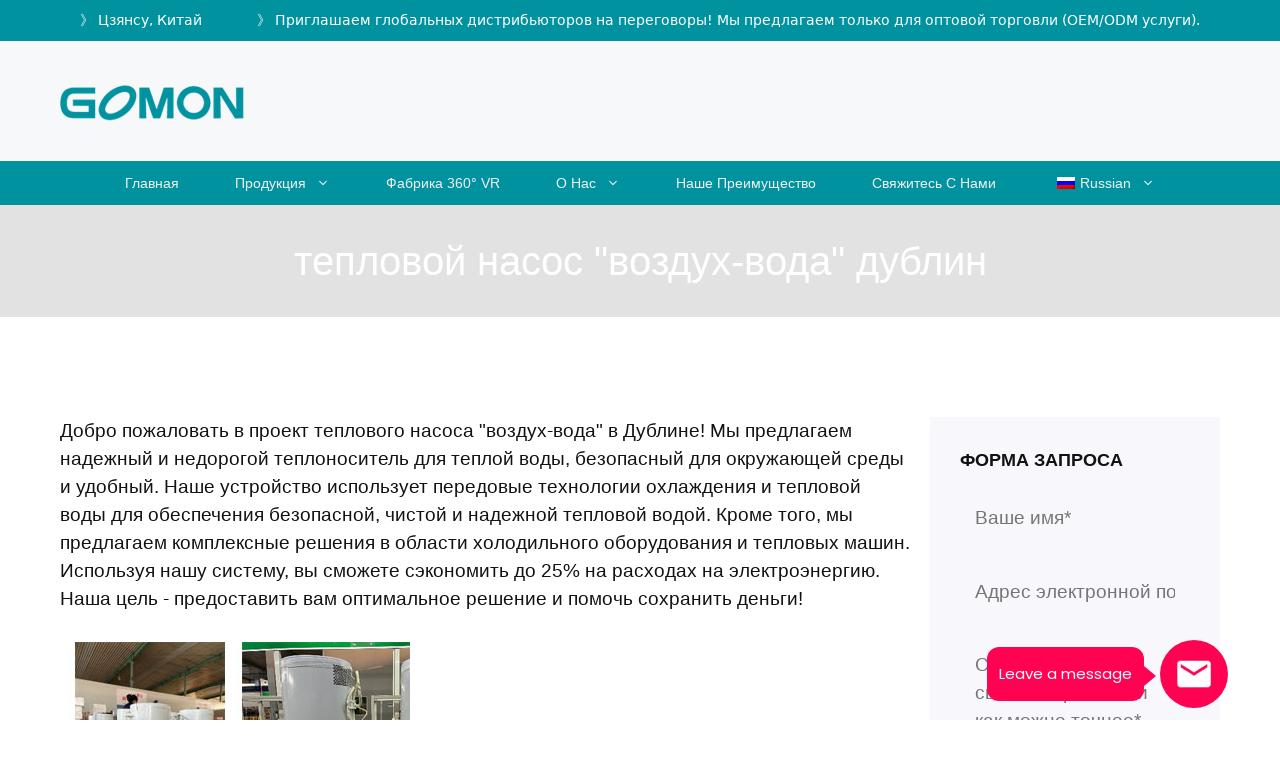

--- FILE ---
content_type: text/html; charset=UTF-8
request_url: https://www.gomonnewenergy.com/ru/air-to-water-heat-pump-dublin.html
body_size: 26258
content:
<!DOCTYPE html>
<html dir="ltr" lang="ru-RU">
	
<!--Add the following script at the bottom of the web page (before </body></html>)-->
<script type="text/javascript">function add_chatinline(){var hccid=60915782;var nt=document.createElement("script");nt.async=true;nt.src="https://mylivechat.com/chatinline.aspx?hccid="+hccid;var ct=document.getElementsByTagName("script")[0];ct.parentNode.insertBefore(nt,ct);}
add_chatinline();</script>
	

<head>
	<meta charset="UTF-8">
	<link rel="profile" href="https://gmpg.org/xfn/11">
	<title>тепловой насос dublin air to water | Gomon</title>

		<!-- All in One SEO 4.9.2 - aioseo.com -->
	<meta name="description" content="Добро пожаловать в проект теплового насоса &quot;воздух-вода&quot; в Дублине! Мы предлагаем надежный и недорогой теплоноситель для теплой воды, безопасный для окружающей среды и удобный. Наше устройство использует передовые технологии охлаждения и тепловой воды для обеспечения безопасной, чистой и надежной тепловой водой. Кроме того, мы предлагаем комплексные решения в области холодильного оборудования и тепловых машин. К" />
	<meta name="robots" content="max-image-preview:large" />
	<meta name="author" content="刘88"/>
	<link rel="canonical" href="https://www.gomonnewenergy.com/ru/air-to-water-heat-pump-dublin.html" />
	<meta name="generator" content="All in One SEO (AIOSEO) 4.9.2" />
		<script type="application/ld+json" class="aioseo-schema">{
    "@context": "https:\/\/schema.org",
    "@graph": [
        {
            "@type": "Article",
            "@id": "https:\/\/www.gomonnewenergy.com\/ru\/air-to-water-heat-pump-dublin.html#article",
            "name": "\u0442\u0435\u043f\u043b\u043e\u0432\u043e\u0439 \u043d\u0430\u0441\u043e\u0441 dublin air to water | Gomon",
            "headline": "air to water heat pump dublin",
            "author": {
                "@id": "https:\/\/www.gomonnewenergy.com\/ru\/author\/liu88#author"
            },
            "publisher": {
                "@id": "https:\/\/www.gomonnewenergy.com\/ru\/#organization"
            },
            "image": {
                "@type": "ImageObject",
                "url": "https:\/\/www.gomonnewenergy.com\/wp-content\/uploads\/2023\/06\/dsadasd.jpg",
                "@id": "https:\/\/www.gomonnewenergy.com\/ru\/air-to-water-heat-pump-dublin.html\/#articleImage",
                "width": 350,
                "height": 200
            },
            "datePublished": "2023-02-21T13:23:45+00:00",
            "dateModified": "2025-03-27T14:25:31+00:00",
            "inLanguage": "ru-RU",
            "mainEntityOfPage": {
                "@id": "https:\/\/www.gomonnewenergy.com\/ru\/air-to-water-heat-pump-dublin.html#webpage"
            },
            "isPartOf": {
                "@id": "https:\/\/www.gomonnewenergy.com\/ru\/air-to-water-heat-pump-dublin.html#webpage"
            },
            "articleSection": "article"
        },
        {
            "@type": "BreadcrumbList",
            "@id": "https:\/\/www.gomonnewenergy.com\/ru\/air-to-water-heat-pump-dublin.html#breadcrumblist",
            "itemListElement": [
                {
                    "@type": "ListItem",
                    "@id": "https:\/\/www.gomonnewenergy.com\/ru#listItem",
                    "position": 1,
                    "name": "\u0413\u043b\u0430\u0432\u043d\u0430\u044f",
                    "item": "https:\/\/www.gomonnewenergy.com\/ru",
                    "nextItem": {
                        "@type": "ListItem",
                        "@id": "https:\/\/www.gomonnewenergy.com\/ru\/\u043a\u0430\u0442\u0435\u0433\u043e\u0440\u0438\u044f\/article#listItem",
                        "name": "\u0441\u0442\u0430\u0442\u044c\u044f"
                    }
                },
                {
                    "@type": "ListItem",
                    "@id": "https:\/\/www.gomonnewenergy.com\/ru\/\u043a\u0430\u0442\u0435\u0433\u043e\u0440\u0438\u044f\/article#listItem",
                    "position": 2,
                    "name": "\u0441\u0442\u0430\u0442\u044c\u044f",
                    "item": "https:\/\/www.gomonnewenergy.com\/ru\/\u043a\u0430\u0442\u0435\u0433\u043e\u0440\u0438\u044f\/article",
                    "nextItem": {
                        "@type": "ListItem",
                        "@id": "https:\/\/www.gomonnewenergy.com\/ru\/air-to-water-heat-pump-dublin.html#listItem",
                        "name": "\u0442\u0435\u043f\u043b\u043e\u0432\u043e\u0439 \u043d\u0430\u0441\u043e\u0441 \"\u0432\u043e\u0437\u0434\u0443\u0445-\u0432\u043e\u0434\u0430\" \u0434\u0443\u0431\u043b\u0438\u043d"
                    },
                    "previousItem": {
                        "@type": "ListItem",
                        "@id": "https:\/\/www.gomonnewenergy.com\/ru#listItem",
                        "name": "\u0413\u043b\u0430\u0432\u043d\u0430\u044f"
                    }
                },
                {
                    "@type": "ListItem",
                    "@id": "https:\/\/www.gomonnewenergy.com\/ru\/air-to-water-heat-pump-dublin.html#listItem",
                    "position": 3,
                    "name": "\u0442\u0435\u043f\u043b\u043e\u0432\u043e\u0439 \u043d\u0430\u0441\u043e\u0441 \"\u0432\u043e\u0437\u0434\u0443\u0445-\u0432\u043e\u0434\u0430\" \u0434\u0443\u0431\u043b\u0438\u043d",
                    "previousItem": {
                        "@type": "ListItem",
                        "@id": "https:\/\/www.gomonnewenergy.com\/ru\/\u043a\u0430\u0442\u0435\u0433\u043e\u0440\u0438\u044f\/article#listItem",
                        "name": "\u0441\u0442\u0430\u0442\u044c\u044f"
                    }
                }
            ]
        },
        {
            "@type": "Organization",
            "@id": "https:\/\/www.gomonnewenergy.com\/ru\/#organization",
            "name": "\u0413\u043e\u043c\u043e\u043d",
            "url": "https:\/\/www.gomonnewenergy.com\/ru\/",
            "logo": {
                "@type": "ImageObject",
                "url": "https:\/\/www.gomonnewenergy.com\/wp-content\/uploads\/2021\/04\/cropped-logo-60.png",
                "@id": "https:\/\/www.gomonnewenergy.com\/ru\/air-to-water-heat-pump-dublin.html\/#organizationLogo",
                "width": 185,
                "height": 60
            },
            "image": {
                "@id": "https:\/\/www.gomonnewenergy.com\/ru\/air-to-water-heat-pump-dublin.html\/#organizationLogo"
            }
        },
        {
            "@type": "Person",
            "@id": "https:\/\/www.gomonnewenergy.com\/ru\/author\/liu88#author",
            "url": "https:\/\/www.gomonnewenergy.com\/ru\/author\/liu88",
            "name": "\u521888",
            "image": {
                "@type": "ImageObject",
                "@id": "https:\/\/www.gomonnewenergy.com\/ru\/air-to-water-heat-pump-dublin.html#authorImage",
                "url": "https:\/\/secure.gravatar.com\/avatar\/66992d26f00db00f6d272dd717bdbb8e?s=96&d=mm&r=g",
                "width": 96,
                "height": 96,
                "caption": "\u521888"
            }
        },
        {
            "@type": "WebPage",
            "@id": "https:\/\/www.gomonnewenergy.com\/ru\/air-to-water-heat-pump-dublin.html#webpage",
            "url": "https:\/\/www.gomonnewenergy.com\/ru\/air-to-water-heat-pump-dublin.html",
            "name": "\u0442\u0435\u043f\u043b\u043e\u0432\u043e\u0439 \u043d\u0430\u0441\u043e\u0441 dublin air to water | Gomon",
            "description": "\u0414\u043e\u0431\u0440\u043e \u043f\u043e\u0436\u0430\u043b\u043e\u0432\u0430\u0442\u044c \u0432 \u043f\u0440\u043e\u0435\u043a\u0442 \u0442\u0435\u043f\u043b\u043e\u0432\u043e\u0433\u043e \u043d\u0430\u0441\u043e\u0441\u0430 \"\u0432\u043e\u0437\u0434\u0443\u0445-\u0432\u043e\u0434\u0430\" \u0432 \u0414\u0443\u0431\u043b\u0438\u043d\u0435! \u041c\u044b \u043f\u0440\u0435\u0434\u043b\u0430\u0433\u0430\u0435\u043c \u043d\u0430\u0434\u0435\u0436\u043d\u044b\u0439 \u0438 \u043d\u0435\u0434\u043e\u0440\u043e\u0433\u043e\u0439 \u0442\u0435\u043f\u043b\u043e\u043d\u043e\u0441\u0438\u0442\u0435\u043b\u044c \u0434\u043b\u044f \u0442\u0435\u043f\u043b\u043e\u0439 \u0432\u043e\u0434\u044b, \u0431\u0435\u0437\u043e\u043f\u0430\u0441\u043d\u044b\u0439 \u0434\u043b\u044f \u043e\u043a\u0440\u0443\u0436\u0430\u044e\u0449\u0435\u0439 \u0441\u0440\u0435\u0434\u044b \u0438 \u0443\u0434\u043e\u0431\u043d\u044b\u0439. \u041d\u0430\u0448\u0435 \u0443\u0441\u0442\u0440\u043e\u0439\u0441\u0442\u0432\u043e \u0438\u0441\u043f\u043e\u043b\u044c\u0437\u0443\u0435\u0442 \u043f\u0435\u0440\u0435\u0434\u043e\u0432\u044b\u0435 \u0442\u0435\u0445\u043d\u043e\u043b\u043e\u0433\u0438\u0438 \u043e\u0445\u043b\u0430\u0436\u0434\u0435\u043d\u0438\u044f \u0438 \u0442\u0435\u043f\u043b\u043e\u0432\u043e\u0439 \u0432\u043e\u0434\u044b \u0434\u043b\u044f \u043e\u0431\u0435\u0441\u043f\u0435\u0447\u0435\u043d\u0438\u044f \u0431\u0435\u0437\u043e\u043f\u0430\u0441\u043d\u043e\u0439, \u0447\u0438\u0441\u0442\u043e\u0439 \u0438 \u043d\u0430\u0434\u0435\u0436\u043d\u043e\u0439 \u0442\u0435\u043f\u043b\u043e\u0432\u043e\u0439 \u0432\u043e\u0434\u043e\u0439. \u041a\u0440\u043e\u043c\u0435 \u0442\u043e\u0433\u043e, \u043c\u044b \u043f\u0440\u0435\u0434\u043b\u0430\u0433\u0430\u0435\u043c \u043a\u043e\u043c\u043f\u043b\u0435\u043a\u0441\u043d\u044b\u0435 \u0440\u0435\u0448\u0435\u043d\u0438\u044f \u0432 \u043e\u0431\u043b\u0430\u0441\u0442\u0438 \u0445\u043e\u043b\u043e\u0434\u0438\u043b\u044c\u043d\u043e\u0433\u043e \u043e\u0431\u043e\u0440\u0443\u0434\u043e\u0432\u0430\u043d\u0438\u044f \u0438 \u0442\u0435\u043f\u043b\u043e\u0432\u044b\u0445 \u043c\u0430\u0448\u0438\u043d. \u041a",
            "inLanguage": "ru-RU",
            "isPartOf": {
                "@id": "https:\/\/www.gomonnewenergy.com\/ru\/#website"
            },
            "breadcrumb": {
                "@id": "https:\/\/www.gomonnewenergy.com\/ru\/air-to-water-heat-pump-dublin.html#breadcrumblist"
            },
            "author": {
                "@id": "https:\/\/www.gomonnewenergy.com\/ru\/author\/liu88#author"
            },
            "creator": {
                "@id": "https:\/\/www.gomonnewenergy.com\/ru\/author\/liu88#author"
            },
            "datePublished": "2023-02-21T13:23:45+00:00",
            "dateModified": "2025-03-27T14:25:31+00:00"
        },
        {
            "@type": "WebSite",
            "@id": "https:\/\/www.gomonnewenergy.com\/ru\/#website",
            "url": "https:\/\/www.gomonnewenergy.com\/ru\/",
            "name": "\u0413\u043e\u043c\u043e\u043d",
            "inLanguage": "ru-RU",
            "publisher": {
                "@id": "https:\/\/www.gomonnewenergy.com\/ru\/#organization"
            }
        }
    ]
}</script>
		<!-- All in One SEO -->

<meta name="viewport" content="width=device-width, initial-scale=1"><link rel='dns-prefetch' href='//s.w.org' />
<link rel="alternate" type="application/rss+xml" title="Gomon &raquo; Лента" href="https://www.gomonnewenergy.com/ru/feed" />
<script>
window._wpemojiSettings = {"baseUrl":"https:\/\/s.w.org\/images\/core\/emoji\/13.1.0\/72x72\/","ext":".png","svgUrl":"https:\/\/s.w.org\/images\/core\/emoji\/13.1.0\/svg\/","svgExt":".svg","source":{"concatemoji":"https:\/\/www.gomonnewenergy.com\/wp-includes\/js\/wp-emoji-release.min.js?ver=5.9.12"}};
/*! This file is auto-generated */
!function(e,a,t){var n,r,o,i=a.createElement("canvas"),p=i.getContext&&i.getContext("2d");function s(e,t){var a=String.fromCharCode;p.clearRect(0,0,i.width,i.height),p.fillText(a.apply(this,e),0,0);e=i.toDataURL();return p.clearRect(0,0,i.width,i.height),p.fillText(a.apply(this,t),0,0),e===i.toDataURL()}function c(e){var t=a.createElement("script");t.src=e,t.defer=t.type="text/javascript",a.getElementsByTagName("head")[0].appendChild(t)}for(o=Array("flag","emoji"),t.supports={everything:!0,everythingExceptFlag:!0},r=0;r<o.length;r++)t.supports[o[r]]=function(e){if(!p||!p.fillText)return!1;switch(p.textBaseline="top",p.font="600 32px Arial",e){case"flag":return s([127987,65039,8205,9895,65039],[127987,65039,8203,9895,65039])?!1:!s([55356,56826,55356,56819],[55356,56826,8203,55356,56819])&&!s([55356,57332,56128,56423,56128,56418,56128,56421,56128,56430,56128,56423,56128,56447],[55356,57332,8203,56128,56423,8203,56128,56418,8203,56128,56421,8203,56128,56430,8203,56128,56423,8203,56128,56447]);case"emoji":return!s([10084,65039,8205,55357,56613],[10084,65039,8203,55357,56613])}return!1}(o[r]),t.supports.everything=t.supports.everything&&t.supports[o[r]],"flag"!==o[r]&&(t.supports.everythingExceptFlag=t.supports.everythingExceptFlag&&t.supports[o[r]]);t.supports.everythingExceptFlag=t.supports.everythingExceptFlag&&!t.supports.flag,t.DOMReady=!1,t.readyCallback=function(){t.DOMReady=!0},t.supports.everything||(n=function(){t.readyCallback()},a.addEventListener?(a.addEventListener("DOMContentLoaded",n,!1),e.addEventListener("load",n,!1)):(e.attachEvent("onload",n),a.attachEvent("onreadystatechange",function(){"complete"===a.readyState&&t.readyCallback()})),(n=t.source||{}).concatemoji?c(n.concatemoji):n.wpemoji&&n.twemoji&&(c(n.twemoji),c(n.wpemoji)))}(window,document,window._wpemojiSettings);
</script>
<style>
img.wp-smiley,
img.emoji {
	display: inline !important;
	border: none !important;
	box-shadow: none !important;
	height: 1em !important;
	width: 1em !important;
	margin: 0 0.07em !important;
	vertical-align: -0.1em !important;
	background: none !important;
	padding: 0 !important;
}
</style>
	<link rel='stylesheet' id='wp-block-library-css'  href='https://www.gomonnewenergy.com/wp-includes/css/dist/block-library/style.min.css?ver=5.9.12' media='all' />
<link rel='stylesheet' id='aioseo/css/src/vue/standalone/blocks/table-of-contents/global.scss-css'  href='https://www.gomonnewenergy.com/wp-content/plugins/all-in-one-seo-pack/dist/Lite/assets/css/table-of-contents/global.e90f6d47.css?ver=4.9.2' media='all' />
<link rel='stylesheet' id='ugb-style-css-css'  href='https://www.gomonnewenergy.com/wp-content/plugins/stackable-ultimate-gutenberg-blocks-premium/dist/frontend_blocks.css?ver=2.0.4' media='all' />
<style id='ugb-style-css-inline-css'>
:root {
			--content-width: 900px;
		}
</style>
<link rel='stylesheet' id='ugb-style-css-premium-css'  href='https://www.gomonnewenergy.com/wp-content/plugins/stackable-ultimate-gutenberg-blocks-premium/dist/frontend_blocks__premium_only.css?ver=2.0.4' media='all' />
<style id='global-styles-inline-css'>
body{--wp--preset--color--black: #000000;--wp--preset--color--cyan-bluish-gray: #abb8c3;--wp--preset--color--white: #ffffff;--wp--preset--color--pale-pink: #f78da7;--wp--preset--color--vivid-red: #cf2e2e;--wp--preset--color--luminous-vivid-orange: #ff6900;--wp--preset--color--luminous-vivid-amber: #fcb900;--wp--preset--color--light-green-cyan: #7bdcb5;--wp--preset--color--vivid-green-cyan: #00d084;--wp--preset--color--pale-cyan-blue: #8ed1fc;--wp--preset--color--vivid-cyan-blue: #0693e3;--wp--preset--color--vivid-purple: #9b51e0;--wp--preset--color--contrast: var(--contrast);--wp--preset--color--contrast-2: var(--contrast-2);--wp--preset--color--contrast-3: var(--contrast-3);--wp--preset--color--base: var(--base);--wp--preset--color--base-2: var(--base-2);--wp--preset--color--base-3: var(--base-3);--wp--preset--color--accent: var(--accent);--wp--preset--gradient--vivid-cyan-blue-to-vivid-purple: linear-gradient(135deg,rgba(6,147,227,1) 0%,rgb(155,81,224) 100%);--wp--preset--gradient--light-green-cyan-to-vivid-green-cyan: linear-gradient(135deg,rgb(122,220,180) 0%,rgb(0,208,130) 100%);--wp--preset--gradient--luminous-vivid-amber-to-luminous-vivid-orange: linear-gradient(135deg,rgba(252,185,0,1) 0%,rgba(255,105,0,1) 100%);--wp--preset--gradient--luminous-vivid-orange-to-vivid-red: linear-gradient(135deg,rgba(255,105,0,1) 0%,rgb(207,46,46) 100%);--wp--preset--gradient--very-light-gray-to-cyan-bluish-gray: linear-gradient(135deg,rgb(238,238,238) 0%,rgb(169,184,195) 100%);--wp--preset--gradient--cool-to-warm-spectrum: linear-gradient(135deg,rgb(74,234,220) 0%,rgb(151,120,209) 20%,rgb(207,42,186) 40%,rgb(238,44,130) 60%,rgb(251,105,98) 80%,rgb(254,248,76) 100%);--wp--preset--gradient--blush-light-purple: linear-gradient(135deg,rgb(255,206,236) 0%,rgb(152,150,240) 100%);--wp--preset--gradient--blush-bordeaux: linear-gradient(135deg,rgb(254,205,165) 0%,rgb(254,45,45) 50%,rgb(107,0,62) 100%);--wp--preset--gradient--luminous-dusk: linear-gradient(135deg,rgb(255,203,112) 0%,rgb(199,81,192) 50%,rgb(65,88,208) 100%);--wp--preset--gradient--pale-ocean: linear-gradient(135deg,rgb(255,245,203) 0%,rgb(182,227,212) 50%,rgb(51,167,181) 100%);--wp--preset--gradient--electric-grass: linear-gradient(135deg,rgb(202,248,128) 0%,rgb(113,206,126) 100%);--wp--preset--gradient--midnight: linear-gradient(135deg,rgb(2,3,129) 0%,rgb(40,116,252) 100%);--wp--preset--duotone--dark-grayscale: url('#wp-duotone-dark-grayscale');--wp--preset--duotone--grayscale: url('#wp-duotone-grayscale');--wp--preset--duotone--purple-yellow: url('#wp-duotone-purple-yellow');--wp--preset--duotone--blue-red: url('#wp-duotone-blue-red');--wp--preset--duotone--midnight: url('#wp-duotone-midnight');--wp--preset--duotone--magenta-yellow: url('#wp-duotone-magenta-yellow');--wp--preset--duotone--purple-green: url('#wp-duotone-purple-green');--wp--preset--duotone--blue-orange: url('#wp-duotone-blue-orange');--wp--preset--font-size--small: 13px;--wp--preset--font-size--medium: 20px;--wp--preset--font-size--large: 36px;--wp--preset--font-size--x-large: 42px;}.has-black-color{color: var(--wp--preset--color--black) !important;}.has-cyan-bluish-gray-color{color: var(--wp--preset--color--cyan-bluish-gray) !important;}.has-white-color{color: var(--wp--preset--color--white) !important;}.has-pale-pink-color{color: var(--wp--preset--color--pale-pink) !important;}.has-vivid-red-color{color: var(--wp--preset--color--vivid-red) !important;}.has-luminous-vivid-orange-color{color: var(--wp--preset--color--luminous-vivid-orange) !important;}.has-luminous-vivid-amber-color{color: var(--wp--preset--color--luminous-vivid-amber) !important;}.has-light-green-cyan-color{color: var(--wp--preset--color--light-green-cyan) !important;}.has-vivid-green-cyan-color{color: var(--wp--preset--color--vivid-green-cyan) !important;}.has-pale-cyan-blue-color{color: var(--wp--preset--color--pale-cyan-blue) !important;}.has-vivid-cyan-blue-color{color: var(--wp--preset--color--vivid-cyan-blue) !important;}.has-vivid-purple-color{color: var(--wp--preset--color--vivid-purple) !important;}.has-black-background-color{background-color: var(--wp--preset--color--black) !important;}.has-cyan-bluish-gray-background-color{background-color: var(--wp--preset--color--cyan-bluish-gray) !important;}.has-white-background-color{background-color: var(--wp--preset--color--white) !important;}.has-pale-pink-background-color{background-color: var(--wp--preset--color--pale-pink) !important;}.has-vivid-red-background-color{background-color: var(--wp--preset--color--vivid-red) !important;}.has-luminous-vivid-orange-background-color{background-color: var(--wp--preset--color--luminous-vivid-orange) !important;}.has-luminous-vivid-amber-background-color{background-color: var(--wp--preset--color--luminous-vivid-amber) !important;}.has-light-green-cyan-background-color{background-color: var(--wp--preset--color--light-green-cyan) !important;}.has-vivid-green-cyan-background-color{background-color: var(--wp--preset--color--vivid-green-cyan) !important;}.has-pale-cyan-blue-background-color{background-color: var(--wp--preset--color--pale-cyan-blue) !important;}.has-vivid-cyan-blue-background-color{background-color: var(--wp--preset--color--vivid-cyan-blue) !important;}.has-vivid-purple-background-color{background-color: var(--wp--preset--color--vivid-purple) !important;}.has-black-border-color{border-color: var(--wp--preset--color--black) !important;}.has-cyan-bluish-gray-border-color{border-color: var(--wp--preset--color--cyan-bluish-gray) !important;}.has-white-border-color{border-color: var(--wp--preset--color--white) !important;}.has-pale-pink-border-color{border-color: var(--wp--preset--color--pale-pink) !important;}.has-vivid-red-border-color{border-color: var(--wp--preset--color--vivid-red) !important;}.has-luminous-vivid-orange-border-color{border-color: var(--wp--preset--color--luminous-vivid-orange) !important;}.has-luminous-vivid-amber-border-color{border-color: var(--wp--preset--color--luminous-vivid-amber) !important;}.has-light-green-cyan-border-color{border-color: var(--wp--preset--color--light-green-cyan) !important;}.has-vivid-green-cyan-border-color{border-color: var(--wp--preset--color--vivid-green-cyan) !important;}.has-pale-cyan-blue-border-color{border-color: var(--wp--preset--color--pale-cyan-blue) !important;}.has-vivid-cyan-blue-border-color{border-color: var(--wp--preset--color--vivid-cyan-blue) !important;}.has-vivid-purple-border-color{border-color: var(--wp--preset--color--vivid-purple) !important;}.has-vivid-cyan-blue-to-vivid-purple-gradient-background{background: var(--wp--preset--gradient--vivid-cyan-blue-to-vivid-purple) !important;}.has-light-green-cyan-to-vivid-green-cyan-gradient-background{background: var(--wp--preset--gradient--light-green-cyan-to-vivid-green-cyan) !important;}.has-luminous-vivid-amber-to-luminous-vivid-orange-gradient-background{background: var(--wp--preset--gradient--luminous-vivid-amber-to-luminous-vivid-orange) !important;}.has-luminous-vivid-orange-to-vivid-red-gradient-background{background: var(--wp--preset--gradient--luminous-vivid-orange-to-vivid-red) !important;}.has-very-light-gray-to-cyan-bluish-gray-gradient-background{background: var(--wp--preset--gradient--very-light-gray-to-cyan-bluish-gray) !important;}.has-cool-to-warm-spectrum-gradient-background{background: var(--wp--preset--gradient--cool-to-warm-spectrum) !important;}.has-blush-light-purple-gradient-background{background: var(--wp--preset--gradient--blush-light-purple) !important;}.has-blush-bordeaux-gradient-background{background: var(--wp--preset--gradient--blush-bordeaux) !important;}.has-luminous-dusk-gradient-background{background: var(--wp--preset--gradient--luminous-dusk) !important;}.has-pale-ocean-gradient-background{background: var(--wp--preset--gradient--pale-ocean) !important;}.has-electric-grass-gradient-background{background: var(--wp--preset--gradient--electric-grass) !important;}.has-midnight-gradient-background{background: var(--wp--preset--gradient--midnight) !important;}.has-small-font-size{font-size: var(--wp--preset--font-size--small) !important;}.has-medium-font-size{font-size: var(--wp--preset--font-size--medium) !important;}.has-large-font-size{font-size: var(--wp--preset--font-size--large) !important;}.has-x-large-font-size{font-size: var(--wp--preset--font-size--x-large) !important;}
</style>
<link rel='stylesheet' id='contact-form-7-css'  href='https://www.gomonnewenergy.com/wp-content/plugins/contact-form-7/includes/css/styles.css?ver=5.6.4' media='all' />
<link rel='stylesheet' id='wp-show-posts-css'  href='https://www.gomonnewenergy.com/wp-content/plugins/wp-show-posts/css/wp-show-posts-min.css?ver=1.1.3' media='all' />
<link rel='stylesheet' id='trp-language-switcher-style-css'  href='https://www.gomonnewenergy.com/wp-content/plugins/translatepress-multilingual/assets/css/trp-language-switcher.css?ver=2.7.4' media='all' />
<link rel='stylesheet' id='generate-widget-areas-css'  href='https://www.gomonnewenergy.com/wp-content/themes/generatepress/assets/css/components/widget-areas.min.css?ver=3.1.3' media='all' />
<link rel='stylesheet' id='generate-style-css'  href='https://www.gomonnewenergy.com/wp-content/themes/generatepress/assets/css/main.min.css?ver=3.1.3' media='all' />
<style id='generate-style-inline-css'>
body{background-color:var(--base-3);color:#121212;}a{color:#022366;}a:hover, a:focus, a:active{color:#253ebb;}.wp-block-group__inner-container{max-width:1200px;margin-left:auto;margin-right:auto;}:root{--contrast:#222222;--contrast-2:#575760;--contrast-3:#b2b2be;--base:#f0f0f0;--base-2:#f7f8f9;--base-3:#ffffff;--accent:#1e73be;}.has-contrast-color{color:#222222;}.has-contrast-background-color{background-color:#222222;}.has-contrast-2-color{color:#575760;}.has-contrast-2-background-color{background-color:#575760;}.has-contrast-3-color{color:#b2b2be;}.has-contrast-3-background-color{background-color:#b2b2be;}.has-base-color{color:#f0f0f0;}.has-base-background-color{background-color:#f0f0f0;}.has-base-2-color{color:#f7f8f9;}.has-base-2-background-color{background-color:#f7f8f9;}.has-base-3-color{color:#ffffff;}.has-base-3-background-color{background-color:#ffffff;}.has-accent-color{color:#1e73be;}.has-accent-background-color{background-color:#1e73be;}body, button, input, select, textarea{font-family:Arial, Helvetica, sans-serif;font-size:19px;}body{line-height:1.5;}.entry-content > [class*="wp-block-"]:not(:last-child){margin-bottom:1.5em;}.top-bar{font-family:-apple-system, system-ui, BlinkMacSystemFont, "Segoe UI", Helvetica, Arial, sans-serif, "Apple Color Emoji", "Segoe UI Emoji", "Segoe UI Symbol";font-size:14px;}.main-navigation a, .menu-toggle{font-family:Arial, Helvetica, sans-serif;font-weight:200;text-transform:capitalize;font-size:14px;}.main-navigation .menu-bar-items{font-size:14px;}.main-navigation .main-nav ul ul li a{font-size:13px;}.widget-title{font-weight:700;font-size:18px;margin-bottom:20px;}.sidebar .widget, .footer-widgets .widget{font-size:17px;}button:not(.menu-toggle),html input[type="button"],input[type="reset"],input[type="submit"],.button,.wp-block-button .wp-block-button__link{font-weight:700;font-size:18px;}h1{font-family:Arial, Helvetica, sans-serif;font-weight:500;font-size:40px;line-height:1.3em;}h2{font-family:Arial, Helvetica, sans-serif;font-weight:500;font-size:32px;line-height:1.4em;margin-bottom:30px;}h3{font-family:Arial, Helvetica, sans-serif;font-weight:500;font-size:24px;line-height:1.4em;margin-bottom:30px;}h4{font-family:Arial, Helvetica, sans-serif;font-weight:500;font-size:20px;line-height:1.4em;}h5{font-family:Arial, Helvetica, sans-serif;}h6{font-family:Arial, Helvetica, sans-serif;}@media (max-width:768px){.main-title{font-size:20px;}h1{font-size:36px;}h2{font-size:28px;}h3{font-size:24px;}h4{font-size:20px;}h5{font-size:19px;}}.top-bar{background-color:#00939f;color:#ffffff;}.top-bar a{color:#ffffff;}.top-bar a:hover{color:#303030;}.site-header{background-color:var(--base-2);}.main-title a,.main-title a:hover{color:#222222;}.site-description{color:#757575;}.main-navigation,.main-navigation ul ul{background-color:#00939f;}.main-navigation .main-nav ul li a, .main-navigation .menu-toggle, .main-navigation .menu-bar-items{color:var(--base);}.main-navigation .main-nav ul li:not([class*="current-menu-"]):hover > a, .main-navigation .main-nav ul li:not([class*="current-menu-"]):focus > a, .main-navigation .main-nav ul li.sfHover:not([class*="current-menu-"]) > a, .main-navigation .menu-bar-item:hover > a, .main-navigation .menu-bar-item.sfHover > a{color:var(--contrast-3);background-color:var(--base-3);}button.menu-toggle:hover,button.menu-toggle:focus{color:var(--base);}.main-navigation .main-nav ul li[class*="current-menu-"] > a{color:var(--base-2);}.navigation-search input[type="search"],.navigation-search input[type="search"]:active, .navigation-search input[type="search"]:focus, .main-navigation .main-nav ul li.search-item.active > a, .main-navigation .menu-bar-items .search-item.active > a{color:var(--contrast-3);background-color:#cecece;opacity:1;}.main-navigation ul ul{background-color:#00939f;}.main-navigation .main-nav ul ul li a{color:var(--base-3);}.main-navigation .main-nav ul ul li[class*="current-menu-"] > a{color:#ffffff;background-color:#00939f;}.separate-containers .inside-article, .separate-containers .comments-area, .separate-containers .page-header, .one-container .container, .separate-containers .paging-navigation, .inside-page-header{color:#121212;background-color:var(--base-3);}.inside-article a,.paging-navigation a,.comments-area a,.page-header a{color:#022366;}.inside-article a:hover,.paging-navigation a:hover,.comments-area a:hover,.page-header a:hover{color:#253ebb;}.entry-header h1,.page-header h1{color:#121212;}.entry-title a{color:#121212;}.entry-title a:hover{color:var(--contrast-2);}.entry-meta{color:#666666;}.entry-meta a:hover{color:#888888;}h1{color:#121212;}h2{color:#121212;}h3{color:#121212;}h4{color:#121212;}.sidebar .widget{color:#121212;background-color:#f7f7fc;}.sidebar .widget a{color:#022366;}.sidebar .widget a:hover{color:#253ebb;}.sidebar .widget .widget-title{color:#121212;}.footer-widgets{background-color:#00939f;}.footer-widgets .widget-title{color:#000000;}.site-info{color:#ffffff;background-color:#55555e;}.site-info a{color:#ffffff;}.site-info a:hover{color:#d3d3d3;}.footer-bar .widget_nav_menu .current-menu-item a{color:#d3d3d3;}input[type="text"],input[type="email"],input[type="url"],input[type="password"],input[type="search"],input[type="tel"],input[type="number"],textarea,select{color:#121212;background-color:#f7f7fc;border-color:rgba(2,35,102,0.2);}input[type="text"]:focus,input[type="email"]:focus,input[type="url"]:focus,input[type="password"]:focus,input[type="search"]:focus,input[type="tel"]:focus,input[type="number"]:focus,textarea:focus,select:focus{color:#121212;background-color:#ffffff;border-color:rgba(2,35,102,0.2);}button,html input[type="button"],input[type="reset"],input[type="submit"],a.button,a.wp-block-button__link:not(.has-background){color:#ffffff;background-color:#022366;}button:hover,html input[type="button"]:hover,input[type="reset"]:hover,input[type="submit"]:hover,a.button:hover,button:focus,html input[type="button"]:focus,input[type="reset"]:focus,input[type="submit"]:focus,a.button:focus,a.wp-block-button__link:not(.has-background):active,a.wp-block-button__link:not(.has-background):focus,a.wp-block-button__link:not(.has-background):hover{color:#ffffff;background-color:var(--contrast-3);}a.generate-back-to-top{background-color:rgba( 0,0,0,0.4 );color:#ffffff;}a.generate-back-to-top:hover,a.generate-back-to-top:focus{background-color:rgba( 0,0,0,0.6 );color:#ffffff;}@media (max-width: 768px){.main-navigation .menu-bar-item:hover > a, .main-navigation .menu-bar-item.sfHover > a{background:none;color:var(--base);}}.inside-header{padding:30px 20px 30px 20px;}.nav-below-header .main-navigation .inside-navigation.grid-container, .nav-above-header .main-navigation .inside-navigation.grid-container{padding:0px 8px 0px 8px;}.separate-containers .inside-article, .separate-containers .comments-area, .separate-containers .page-header, .separate-containers .paging-navigation, .one-container .site-content, .inside-page-header{padding:100px 20px 20px 20px;}.site-main .wp-block-group__inner-container{padding:100px 20px 20px 20px;}.separate-containers .paging-navigation{padding-top:20px;padding-bottom:20px;}.entry-content .alignwide, body:not(.no-sidebar) .entry-content .alignfull{margin-left:-20px;width:calc(100% + 40px);max-width:calc(100% + 40px);}.one-container.right-sidebar .site-main,.one-container.both-right .site-main{margin-right:20px;}.one-container.left-sidebar .site-main,.one-container.both-left .site-main{margin-left:20px;}.one-container.both-sidebars .site-main{margin:0px 20px 0px 20px;}.one-container.archive .post:not(:last-child), .one-container.blog .post:not(:last-child){padding-bottom:20px;}.main-navigation .main-nav ul li a,.menu-toggle,.main-navigation .menu-bar-item > a{padding-left:28px;padding-right:28px;line-height:44px;}.main-navigation .main-nav ul ul li a{padding:8px 28px 8px 28px;}.main-navigation ul ul{width:363px;}.navigation-search input[type="search"]{height:44px;}.rtl .menu-item-has-children .dropdown-menu-toggle{padding-left:28px;}.menu-item-has-children .dropdown-menu-toggle{padding-right:28px;}.menu-item-has-children ul .dropdown-menu-toggle{padding-top:8px;padding-bottom:8px;margin-top:-8px;}.rtl .main-navigation .main-nav ul li.menu-item-has-children > a{padding-right:28px;}.widget-area .widget{padding:30px;}@media (max-width:768px){.separate-containers .inside-article, .separate-containers .comments-area, .separate-containers .page-header, .separate-containers .paging-navigation, .one-container .site-content, .inside-page-header{padding:100px 20px 20px 20px;}.site-main .wp-block-group__inner-container{padding:100px 20px 20px 20px;}.inside-top-bar{padding-right:30px;padding-left:30px;}.inside-header{padding-right:30px;padding-left:30px;}.widget-area .widget{padding-top:30px;padding-right:30px;padding-bottom:30px;padding-left:30px;}.footer-widgets-container{padding-top:30px;padding-right:30px;padding-bottom:30px;padding-left:30px;}.inside-site-info{padding-right:30px;padding-left:30px;}.entry-content .alignwide, body:not(.no-sidebar) .entry-content .alignfull{margin-left:-20px;width:calc(100% + 40px);max-width:calc(100% + 40px);}.one-container .site-main .paging-navigation{margin-bottom:20px;}}/* End cached CSS */.is-right-sidebar{width:25%;}.is-left-sidebar{width:25%;}.site-content .content-area{width:75%;}@media (max-width: 768px){.main-navigation .menu-toggle,.sidebar-nav-mobile:not(#sticky-placeholder){display:block;}.main-navigation ul,.gen-sidebar-nav,.main-navigation:not(.slideout-navigation):not(.toggled) .main-nav > ul,.has-inline-mobile-toggle #site-navigation .inside-navigation > *:not(.navigation-search):not(.main-nav){display:none;}.nav-align-right .inside-navigation,.nav-align-center .inside-navigation{justify-content:space-between;}}
#content {max-width: 1440px;margin-left: auto;margin-right: auto;}
h2.entry-title{font-size:30px;line-height:1.4em;}.navigation-branding .main-title{font-weight:bold;text-transform:none;font-size:25px;}@media (max-width: 1024px){.main-navigation:not(.slideout-navigation) a, .main-navigation .menu-toggle, .main-navigation .menu-bar-items{font-size:18px;}.main-navigation:not(.slideout-navigation) .main-nav ul ul li a{font-size:15px;}}@media (max-width: 768px){.main-navigation:not(.slideout-navigation) a, .main-navigation .menu-toggle, .main-navigation .menu-bar-items{font-size:18px;}.main-navigation:not(.slideout-navigation) .main-nav ul ul li a{font-size:15px;}.navigation-branding .main-title{font-size:20px;}}
.page-hero{background-color:#e2e2e2;color:#ffffff;padding-top:30px;padding-right:20px;padding-bottom:30px;padding-left:20px;text-align:center;}.page-hero .inside-page-hero.grid-container{max-width:calc(1200px - 20px - 20px);}.page-hero h1, .page-hero h2, .page-hero h3, .page-hero h4, .page-hero h5, .page-hero h6{color:#ffffff;}.inside-page-hero > *:last-child{margin-bottom:0px;}.page-hero time.updated{display:none;}
@media (max-width: 768px){.main-navigation .menu-toggle,.main-navigation .mobile-bar-items a,.main-navigation .menu-bar-item > a{padding-left:20px;padding-right:20px;}.main-navigation .main-nav ul li a,.main-navigation .menu-toggle,.main-navigation .mobile-bar-items a,.main-navigation .menu-bar-item > a{line-height:56px;}.main-navigation .site-logo.navigation-logo img, .mobile-header-navigation .site-logo.mobile-header-logo img, .navigation-search input{height:56px;}}.post-image:not(:first-child), .page-content:not(:first-child), .entry-content:not(:first-child), .entry-summary:not(:first-child), footer.entry-meta{margin-top:1em;}.post-image-above-header .inside-article div.featured-image, .post-image-above-header .inside-article div.post-image{margin-bottom:1em;}.main-navigation.slideout-navigation .main-nav > ul > li > a{line-height:60px;}
</style>
<link rel='stylesheet' id='generateblocks-css'  href='https://www.gomonnewenergy.com/wp-content/uploads/generateblocks/style-6922.css?ver=1762791944' media='all' />
<link rel='stylesheet' id='tablepress-default-css'  href='https://www.gomonnewenergy.com/wp-content/plugins/tablepress/css/default.min.css?ver=1.13' media='all' />
<link rel='stylesheet' id='font_style_js_icf7s-css'  href='https://www.gomonnewenergy.com/wp-content/plugins/cf7-skins-innozilla/css/front_style.css?ver=5.9.12' media='all' />
<link rel='stylesheet' id='kadence-blocks-gallery-css'  href='https://www.gomonnewenergy.com/wp-content/plugins/kadence-blocks/dist/blocks/gallery.style.build.css?ver=2.4.22' media='all' />
<style id='kb-advancedgallery_741eea-2b-inline-css'>
.wp-block-kadence-advancedgallery.kb-gallery-wrap-id-_741eea-2b {overflow: hidden;}
</style>
<link rel='stylesheet' id='kadence-blocks-pro-slick-css'  href='https://www.gomonnewenergy.com/wp-content/plugins/kadence-blocks/dist/vendor/kt-blocks-slick.css?ver=2.4.22' media='all' />
<link rel='stylesheet' id='generate-offside-css'  href='https://www.gomonnewenergy.com/wp-content/plugins/gp-premium/menu-plus/functions/css/offside.min.css?ver=1.12.1' media='all' />
<style id='generate-offside-inline-css'>
.slideout-navigation.main-navigation{background-color:rgba(2,35,102,0.96);}.slideout-navigation.main-navigation .main-nav ul li a{color:#ffffff;font-weight:700;text-transform:uppercase;font-size:18px;}.slideout-navigation.main-navigation ul ul{background-color:rgba(0,0,0,0);}.slideout-navigation.main-navigation .main-nav ul ul li a{color:#ffffff;font-size:17px;}@media (max-width:768px){.slideout-navigation.main-navigation .main-nav ul li a{font-size:18px;}.slideout-navigation.main-navigation .main-nav ul ul li a{font-size:17px;}}.slideout-navigation.main-navigation .main-nav ul li:hover > a,.slideout-navigation.main-navigation .main-nav ul li:focus > a,.slideout-navigation.main-navigation .main-nav ul li.sfHover > a{color:#415ff1;background-color:rgba(0,0,0,0);}.slideout-navigation.main-navigation .main-nav ul ul li:hover > a,.slideout-navigation.main-navigation .main-nav ul ul li:focus > a,.slideout-navigation.main-navigation .main-nav ul ul li.sfHover > a{color:#415ff1;background-color:rgba(0,0,0,0);}.slideout-navigation.main-navigation .main-nav ul li[class*="current-menu-"] > a, .slideout-navigation.main-navigation .main-nav ul li[class*="current-menu-"] > a:hover,.slideout-navigation.main-navigation .main-nav ul li[class*="current-menu-"].sfHover > a{color:#ffffff;background-color:rgba(0,0,0,0);}.slideout-navigation.main-navigation .main-nav ul ul li[class*="current-menu-"] > a,.slideout-navigation.main-navigation .main-nav ul ul li[class*="current-menu-"] > a:hover,.slideout-navigation.main-navigation .main-nav ul ul li[class*="current-menu-"].sfHover > a{color:#ffffff;background-color:rgba(0,0,0,0);}.slideout-navigation, .slideout-navigation a{color:#ffffff;}.slideout-navigation button.slideout-exit{color:#ffffff;padding-left:28px;padding-right:28px;}.slide-opened nav.toggled .menu-toggle:before{display:none;}
</style>
<link rel='stylesheet' id='generate-navigation-branding-css'  href='https://www.gomonnewenergy.com/wp-content/plugins/gp-premium/menu-plus/functions/css/navigation-branding-flex.min.css?ver=1.12.1' media='all' />
<style id='generate-navigation-branding-inline-css'>
@media (max-width: 768px){.site-header, #site-navigation, #sticky-navigation{display:none !important;opacity:0.0;}#mobile-header{display:block !important;width:100% !important;}#mobile-header .main-nav > ul{display:none;}#mobile-header.toggled .main-nav > ul, #mobile-header .menu-toggle, #mobile-header .mobile-bar-items{display:block;}#mobile-header .main-nav{-ms-flex:0 0 100%;flex:0 0 100%;-webkit-box-ordinal-group:5;-ms-flex-order:4;order:4;}}.main-navigation.has-branding .inside-navigation.grid-container, .main-navigation.has-branding.grid-container .inside-navigation:not(.grid-container){padding:0px 20px 0px 20px;}.main-navigation.has-branding:not(.grid-container) .inside-navigation:not(.grid-container) .navigation-branding{margin-left:10px;}.navigation-branding img, .site-logo.mobile-header-logo img{height:44px;width:auto;}.navigation-branding .main-title{line-height:44px;}@media (max-width: 768px){.main-navigation.has-branding.nav-align-center{justify-content:flex-start;}.navigation-branding{margin-right:auto;margin-left:10px;}.navigation-branding .main-title, .mobile-header-navigation .site-logo{margin-left:10px;}.main-navigation.has-branding .inside-navigation.grid-container{padding:0px;}.navigation-branding img, .site-logo.mobile-header-logo{height:56px;}.navigation-branding .main-title{line-height:56px;}}
</style>
<link rel='stylesheet' id='wppb_stylesheet-css'  href='https://www.gomonnewenergy.com/wp-content/plugins/profile-builder/assets/css/style-front-end.css?ver=3.11.6' media='all' />
<script src='https://www.gomonnewenergy.com/wp-includes/js/jquery/jquery.min.js?ver=3.6.0' id='jquery-core-js'></script>
<script src='https://www.gomonnewenergy.com/wp-includes/js/jquery/jquery-migrate.min.js?ver=3.3.2' id='jquery-migrate-js'></script>
<script src='https://www.gomonnewenergy.com/wp-content/plugins/stackable-ultimate-gutenberg-blocks-premium/dist/frontend_blocks.js?ver=2.0.4' id='ugb-block-frontend-js-js'></script>
<script src='https://www.gomonnewenergy.com/wp-content/plugins/stackable-ultimate-gutenberg-blocks-premium/dist/frontend_blocks__premium_only.js?ver=2.0.4' id='ugb-block-frontend-js-premium-js'></script>
<script id='filter_js_icf7s-js-extra'>
var icf7s_option = [""];
</script>
<script src='https://www.gomonnewenergy.com/wp-content/plugins/cf7-skins-innozilla/js/icf7s_configure.js?ver=5.9.12' id='filter_js_icf7s-js'></script>
<link rel="https://api.w.org/" href="https://www.gomonnewenergy.com/ru/wp-json/" /><link rel="alternate" type="application/json" href="https://www.gomonnewenergy.com/ru/wp-json/wp/v2/posts/6922" /><link rel="EditURI" type="application/rsd+xml" title="RSD" href="https://www.gomonnewenergy.com/xmlrpc.php?rsd" />
<link rel="wlwmanifest" type="application/wlwmanifest+xml" href="https://www.gomonnewenergy.com/wp-includes/wlwmanifest.xml" /> 
<meta name="generator" content="WordPress 5.9.12" />
<link rel='shortlink' href='https://www.gomonnewenergy.com/ru/?p=6922' />
<link rel="alternate" type="application/json+oembed" href="https://www.gomonnewenergy.com/ru/wp-json/oembed/1.0/embed?url=https%3A%2F%2Fwww.gomonnewenergy.com%2Fru%2Fair-to-water-heat-pump-dublin.html" />
<link rel="alternate" type="text/xml+oembed" href="https://www.gomonnewenergy.com/ru/wp-json/oembed/1.0/embed?url=https%3A%2F%2Fwww.gomonnewenergy.com%2Fru%2Fair-to-water-heat-pump-dublin.html&#038;format=xml" />
<link rel="alternate" hreflang="en-US" href="https://www.gomonnewenergy.com/air-to-water-heat-pump-dublin.html/"/>
<link rel="alternate" hreflang="es-ES" href="https://www.gomonnewenergy.com/es/air-to-water-heat-pump-dublin.html/"/>
<link rel="alternate" hreflang="sk-SK" href="https://www.gomonnewenergy.com/sk/air-to-water-heat-pump-dublin.html/"/>
<link rel="alternate" hreflang="de-DE" href="https://www.gomonnewenergy.com/de/air-to-water-heat-pump-dublin.html/"/>
<link rel="alternate" hreflang="fr-FR" href="https://www.gomonnewenergy.com/fr/air-to-water-heat-pump-dublin.html/"/>
<link rel="alternate" hreflang="it-IT" href="https://www.gomonnewenergy.com/it/air-to-water-heat-pump-dublin.html/"/>
<link rel="alternate" hreflang="pt-BR" href="https://www.gomonnewenergy.com/pt/air-to-water-heat-pump-dublin.html/"/>
<link rel="alternate" hreflang="ru-RU" href="https://www.gomonnewenergy.com/ru/air-to-water-heat-pump-dublin.html"/>
		<!-- HappyForms global container -->
		<script type="text/javascript">HappyForms = {};</script>
		<!-- End of HappyForms global container -->
		<link rel="icon" href="https://www.gomonnewenergy.com/wp-content/uploads/2022/04/cropped-111-32x32.png" sizes="32x32" />
<link rel="icon" href="https://www.gomonnewenergy.com/wp-content/uploads/2022/04/cropped-111-192x192.png" sizes="192x192" />
<link rel="apple-touch-icon" href="https://www.gomonnewenergy.com/wp-content/uploads/2022/04/cropped-111-180x180.png" />
<meta name="msapplication-TileImage" content="https://www.gomonnewenergy.com/wp-content/uploads/2022/04/cropped-111-270x270.png" />
		<style id="wp-custom-css">
			/* GeneratePress Site CSS */ /* dropdown menu font size */

.main-navigation .main-nav ul ul li a {
	font-size: 17px;
}

/* add padding around mobile navigation header */

.mobile-header-navigation {
	padding: 10px;
}

/* blue shadow on photos */

.blue-shadow img {
	box-shadow: 12px 12px 0px #253ebb;
}

/* light grey shadow on photos */

.grey-shadow img {
	box-shadow: 12px 12px 0px #eaeaea;
}

/* mailchimp form input fields style */

.mc4wp-form input[type=text], .mc4wp-form input[type=email] {
	line-height: 40px;
	width: 260px;
	border: none;
}

/* mailchimp form submit button style */

.mc4wp-form input[type=submit] {
	color: #ffffff;
	background-color: rgba(0,184,153,1.0);
	line-height: 40px;
	border: none;
	transition: all 0.5s ease 0s;
}

/* mailchimp form submit button hover style */

.mc4wp-form input[type=submit]:hover {
	color: #ffffff;
	background-color: rgba(0,184,153,0.9);
}

/* makes mailchimp form stack on mobile */

@media (max-width: 768px) {
.mc4wp-form input[type=text], .mc4wp-form input[type=email], .mc4wp-form input[type=submit] {
	width: 100%;
	margin: 2px;
	}
} /* End GeneratePress Site CSS */		</style>
			
	
	
<script>
var _hmt = _hmt || [];
(function() {
  var hm = document.createElement("script");
  hm.src = "https://hm.baidu.com/hm.js?75e3051b1917b1c906ebd666839e4634";
  var s = document.getElementsByTagName("script")[0]; 
  s.parentNode.insertBefore(hm, s);
})();
</script>
	


</head>

<body class="post-template-default single single-post postid-6922 single-format-standard wp-custom-logo wp-embed-responsive post-image-above-header post-image-aligned-center slideout-enabled slideout-mobile sticky-menu-fade mobile-header mobile-header-logo translatepress-ru_RU right-sidebar nav-below-header one-container header-aligned-left dropdown-hover" itemtype="https://schema.org/Blog" itemscope>
	<svg xmlns="http://www.w3.org/2000/svg" viewbox="0 0 0 0" width="0" height="0" focusable="false" role="none" style="visibility: hidden; position: absolute; left: -9999px; overflow: hidden;" ><defs><filter id="wp-duotone-dark-grayscale"><fecolormatrix color-interpolation-filters="sRGB" type="matrix" values=" .299 .587 .114 0 0 .299 .587 .114 0 0 .299 .587 .114 0 0 .299 .587 .114 0 0 " /><fecomponenttransfer color-interpolation-filters="sRGB" ><fefuncr type="table" tablevalues="0 0.49803921568627" /><fefuncg type="table" tablevalues="0 0.49803921568627" /><fefuncb type="table" tablevalues="0 0.49803921568627" /><fefunca type="table" tablevalues="1 1" /></fecomponenttransfer><fecomposite in2="SourceGraphic" operator="in" /></filter></defs></svg><svg xmlns="http://www.w3.org/2000/svg" viewbox="0 0 0 0" width="0" height="0" focusable="false" role="none" style="visibility: hidden; position: absolute; left: -9999px; overflow: hidden;" ><defs><filter id="wp-duotone-grayscale"><fecolormatrix color-interpolation-filters="sRGB" type="matrix" values=" .299 .587 .114 0 0 .299 .587 .114 0 0 .299 .587 .114 0 0 .299 .587 .114 0 0 " /><fecomponenttransfer color-interpolation-filters="sRGB" ><fefuncr type="table" tablevalues="0 1" /><fefuncg type="table" tablevalues="0 1" /><fefuncb type="table" tablevalues="0 1" /><fefunca type="table" tablevalues="1 1" /></fecomponenttransfer><fecomposite in2="SourceGraphic" operator="in" /></filter></defs></svg><svg xmlns="http://www.w3.org/2000/svg" viewbox="0 0 0 0" width="0" height="0" focusable="false" role="none" style="visibility: hidden; position: absolute; left: -9999px; overflow: hidden;" ><defs><filter id="wp-duotone-purple-yellow"><fecolormatrix color-interpolation-filters="sRGB" type="matrix" values=" .299 .587 .114 0 0 .299 .587 .114 0 0 .299 .587 .114 0 0 .299 .587 .114 0 0 " /><fecomponenttransfer color-interpolation-filters="sRGB" ><fefuncr type="table" tablevalues="0.54901960784314 0.98823529411765" /><fefuncg type="table" tablevalues="0 1" /><fefuncb type="table" tablevalues="0.71764705882353 0.25490196078431" /><fefunca type="table" tablevalues="1 1" /></fecomponenttransfer><fecomposite in2="SourceGraphic" operator="in" /></filter></defs></svg><svg xmlns="http://www.w3.org/2000/svg" viewbox="0 0 0 0" width="0" height="0" focusable="false" role="none" style="visibility: hidden; position: absolute; left: -9999px; overflow: hidden;" ><defs><filter id="wp-duotone-blue-red"><fecolormatrix color-interpolation-filters="sRGB" type="matrix" values=" .299 .587 .114 0 0 .299 .587 .114 0 0 .299 .587 .114 0 0 .299 .587 .114 0 0 " /><fecomponenttransfer color-interpolation-filters="sRGB" ><fefuncr type="table" tablevalues="0 1" /><fefuncg type="table" tablevalues="0 0.27843137254902" /><fefuncb type="table" tablevalues="0.5921568627451 0.27843137254902" /><fefunca type="table" tablevalues="1 1" /></fecomponenttransfer><fecomposite in2="SourceGraphic" operator="in" /></filter></defs></svg><svg xmlns="http://www.w3.org/2000/svg" viewbox="0 0 0 0" width="0" height="0" focusable="false" role="none" style="visibility: hidden; position: absolute; left: -9999px; overflow: hidden;" ><defs><filter id="wp-duotone-midnight"><fecolormatrix color-interpolation-filters="sRGB" type="matrix" values=" .299 .587 .114 0 0 .299 .587 .114 0 0 .299 .587 .114 0 0 .299 .587 .114 0 0 " /><fecomponenttransfer color-interpolation-filters="sRGB" ><fefuncr type="table" tablevalues="0 0" /><fefuncg type="table" tablevalues="0 0.64705882352941" /><fefuncb type="table" tablevalues="0 1" /><fefunca type="table" tablevalues="1 1" /></fecomponenttransfer><fecomposite in2="SourceGraphic" operator="in" /></filter></defs></svg><svg xmlns="http://www.w3.org/2000/svg" viewbox="0 0 0 0" width="0" height="0" focusable="false" role="none" style="visibility: hidden; position: absolute; left: -9999px; overflow: hidden;" ><defs><filter id="wp-duotone-magenta-yellow"><fecolormatrix color-interpolation-filters="sRGB" type="matrix" values=" .299 .587 .114 0 0 .299 .587 .114 0 0 .299 .587 .114 0 0 .299 .587 .114 0 0 " /><fecomponenttransfer color-interpolation-filters="sRGB" ><fefuncr type="table" tablevalues="0.78039215686275 1" /><fefuncg type="table" tablevalues="0 0.94901960784314" /><fefuncb type="table" tablevalues="0.35294117647059 0.47058823529412" /><fefunca type="table" tablevalues="1 1" /></fecomponenttransfer><fecomposite in2="SourceGraphic" operator="in" /></filter></defs></svg><svg xmlns="http://www.w3.org/2000/svg" viewbox="0 0 0 0" width="0" height="0" focusable="false" role="none" style="visibility: hidden; position: absolute; left: -9999px; overflow: hidden;" ><defs><filter id="wp-duotone-purple-green"><fecolormatrix color-interpolation-filters="sRGB" type="matrix" values=" .299 .587 .114 0 0 .299 .587 .114 0 0 .299 .587 .114 0 0 .299 .587 .114 0 0 " /><fecomponenttransfer color-interpolation-filters="sRGB" ><fefuncr type="table" tablevalues="0.65098039215686 0.40392156862745" /><fefuncg type="table" tablevalues="0 1" /><fefuncb type="table" tablevalues="0.44705882352941 0.4" /><fefunca type="table" tablevalues="1 1" /></fecomponenttransfer><fecomposite in2="SourceGraphic" operator="in" /></filter></defs></svg><svg xmlns="http://www.w3.org/2000/svg" viewbox="0 0 0 0" width="0" height="0" focusable="false" role="none" style="visibility: hidden; position: absolute; left: -9999px; overflow: hidden;" ><defs><filter id="wp-duotone-blue-orange"><fecolormatrix color-interpolation-filters="sRGB" type="matrix" values=" .299 .587 .114 0 0 .299 .587 .114 0 0 .299 .587 .114 0 0 .299 .587 .114 0 0 " /><fecomponenttransfer color-interpolation-filters="sRGB" ><fefuncr type="table" tablevalues="0.098039215686275 1" /><fefuncg type="table" tablevalues="0 0.66274509803922" /><fefuncb type="table" tablevalues="0.84705882352941 0.41960784313725" /><fefunca type="table" tablevalues="1 1" /></fecomponenttransfer><fecomposite in2="SourceGraphic" operator="in" /></filter></defs></svg><a class="screen-reader-text skip-link" href="#content" title="Перейти к содержанию" data-no-translation="" data-trp-gettext="" data-no-translation-title="">Перейти к содержанию</a>		<div class="top-bar top-bar-align-right">
			<div class="inside-top-bar grid-container">
				<aside id="text-6" class="widget inner-padding widget_text">			<div class="textwidget"><p><span class="alpha-att">  》 Приглашаем глобальных дистрибьюторов на переговоры! Мы предлагаем только для оптовой торговли (OEM/ODM услуги).</span></p>
</div>
		</aside><aside id="text-4" class="widget inner-padding widget_text"><h2 class="widget-title">Цзянсу, Китай</h2>			<div class="textwidget"><p>》 Цзянсу, Китай</p>
</div>
		</aside>			</div>
		</div>
				<header class="site-header" id="masthead" aria-label="Сайт"  itemtype="https://schema.org/WPHeader" itemscope data-no-translation-aria-label="">
			<div class="inside-header grid-container">
				<div class="site-logo">
					<a href="https://www.gomonnewenergy.com/ru/" title="Гомон" rel="home">
						<img  class="header-image is-logo-image" alt="Гомон" src="https://www.gomonnewenergy.com/wp-content/uploads/2021/04/cropped-logo-60.png" title="Гомон" width="185" height="60" />
					</a>
				</div>			</div>
		</header>
				<nav id="mobile-header" class="main-navigation mobile-header-navigation has-branding" itemtype="https://schema.org/SiteNavigationElement" itemscope>
			<div class="inside-navigation grid-container grid-parent">
				<div class="site-logo mobile-header-logo">
						<a href="https://www.gomonnewenergy.com/ru/" title="Гомон" rel="home">
							<img src="https://www.gomonnewenergy.com/wp-content/uploads/2021/04/cropped-logo-60.png" alt="Гомон" class="is-logo-image" />
						</a>
					</div>					<button class="menu-toggle" aria-controls="mobile-menu" aria-expanded="false">
						<span class="gp-icon icon-menu-bars"><svg viewbox="0 0 512 512" aria-hidden="true" xmlns="http://www.w3.org/2000/svg" width="1em" height="1em"><path d="M0 96c0-13.255 10.745-24 24-24h464c13.255 0 24 10.745 24 24s-10.745 24-24 24H24c-13.255 0-24-10.745-24-24zm0 160c0-13.255 10.745-24 24-24h464c13.255 0 24 10.745 24 24s-10.745 24-24 24H24c-13.255 0-24-10.745-24-24zm0 160c0-13.255 10.745-24 24-24h464c13.255 0 24 10.745 24 24s-10.745 24-24 24H24c-13.255 0-24-10.745-24-24z" /></svg><svg viewbox="0 0 512 512" aria-hidden="true" xmlns="http://www.w3.org/2000/svg" width="1em" height="1em"><path d="M71.029 71.029c9.373-9.372 24.569-9.372 33.942 0L256 222.059l151.029-151.03c9.373-9.372 24.569-9.372 33.942 0 9.372 9.373 9.372 24.569 0 33.942L289.941 256l151.03 151.029c9.372 9.373 9.372 24.569 0 33.942-9.373 9.372-24.569 9.372-33.942 0L256 289.941l-151.029 151.03c-9.373 9.372-24.569 9.372-33.942 0-9.372-9.373-9.372-24.569 0-33.942L222.059 256 71.029 104.971c-9.372-9.373-9.372-24.569 0-33.942z" /></svg></span><span class="screen-reader-text" data-no-translation="" data-trp-gettext="">Меню</span>					</button>
					<div id="mobile-menu" class="main-nav"><ul id="menu-primary-menu" class="menu sf-menu"><li id="menu-item-3586" class="menu-item menu-item-type-post_type menu-item-object-page menu-item-home menu-item-3586"><a href="https://www.gomonnewenergy.com/ru/">Главная</a></li>
<li id="menu-item-4955" class="menu-item menu-item-type-custom menu-item-object-custom menu-item-has-children menu-item-4955"><a href="https://www.gomonnewenergy.com/ru/продукция/">Продукция<span role="presentation" class="dropdown-menu-toggle"><span class="gp-icon icon-arrow"><svg viewbox="0 0 330 512" aria-hidden="true" xmlns="http://www.w3.org/2000/svg" width="1em" height="1em"><path d="M305.913 197.085c0 2.266-1.133 4.815-2.833 6.514L171.087 335.593c-1.7 1.7-4.249 2.832-6.515 2.832s-4.815-1.133-6.515-2.832L26.064 203.599c-1.7-1.7-2.832-4.248-2.832-6.514s1.132-4.816 2.832-6.515l14.162-14.163c1.7-1.699 3.966-2.832 6.515-2.832 2.266 0 4.815 1.133 6.515 2.832l111.316 111.317 111.316-111.317c1.7-1.699 4.249-2.832 6.515-2.832s4.815 1.133 6.515 2.832l14.162 14.163c1.7 1.7 2.833 4.249 2.833 6.515z" /></svg></span></span></a>
<ul class="sub-menu">
	<li id="menu-item-4956" class="menu-item menu-item-type-post_type menu-item-object-page menu-item-has-children menu-item-4956"><a href="https://www.gomonnewenergy.com/ru/солнечный-водонагреватель-2">Солнечный водонагреватель<span role="presentation" class="dropdown-menu-toggle"><span class="gp-icon icon-arrow-right"><svg viewbox="0 0 192 512" aria-hidden="true" xmlns="http://www.w3.org/2000/svg" width="1em" height="1em" fill-rule="evenodd" clip-rule="evenodd" stroke-linejoin="round" stroke-miterlimit="1.414"><path d="M178.425 256.001c0 2.266-1.133 4.815-2.832 6.515L43.599 394.509c-1.7 1.7-4.248 2.833-6.514 2.833s-4.816-1.133-6.515-2.833l-14.163-14.162c-1.699-1.7-2.832-3.966-2.832-6.515 0-2.266 1.133-4.815 2.832-6.515l111.317-111.316L16.407 144.685c-1.699-1.7-2.832-4.249-2.832-6.515s1.133-4.815 2.832-6.515l14.163-14.162c1.7-1.7 4.249-2.833 6.515-2.833s4.815 1.133 6.514 2.833l131.994 131.993c1.7 1.7 2.832 4.249 2.832 6.515z" fill-rule="nonzero" /></svg></span></span></a>
	<ul class="sub-menu">
		<li id="menu-item-8490" class="menu-item menu-item-type-custom menu-item-object-custom menu-item-8490"><a href="https://www.gomonnewenergy.com/ru/open-loop-flat-panel-solar-water-heater.html/">Плоский панельный солнечный водонагреватель с открытым контуром</a></li>
		<li id="menu-item-8491" class="menu-item menu-item-type-custom menu-item-object-custom menu-item-8491"><a href="https://www.gomonnewenergy.com/ru/closed-loop-flat-panel-solar-water-heater.html/">Солнечный водонагреватель с замкнутым контуром и плоской панелью</a></li>
	</ul>
</li>
	<li id="menu-item-4958" class="menu-item menu-item-type-post_type menu-item-object-page menu-item-has-children menu-item-4958"><a href="https://www.gomonnewenergy.com/ru/водонагреватель-с-тепловым-насосом">Водонагреватель с тепловым насосом<span role="presentation" class="dropdown-menu-toggle"><span class="gp-icon icon-arrow-right"><svg viewbox="0 0 192 512" aria-hidden="true" xmlns="http://www.w3.org/2000/svg" width="1em" height="1em" fill-rule="evenodd" clip-rule="evenodd" stroke-linejoin="round" stroke-miterlimit="1.414"><path d="M178.425 256.001c0 2.266-1.133 4.815-2.832 6.515L43.599 394.509c-1.7 1.7-4.248 2.833-6.514 2.833s-4.816-1.133-6.515-2.833l-14.163-14.162c-1.699-1.7-2.832-3.966-2.832-6.515 0-2.266 1.133-4.815 2.832-6.515l111.317-111.316L16.407 144.685c-1.699-1.7-2.832-4.249-2.832-6.515s1.133-4.815 2.832-6.515l14.163-14.162c1.7-1.7 4.249-2.833 6.515-2.833s4.815 1.133 6.514 2.833l131.994 131.993c1.7 1.7 2.832 4.249 2.832 6.515z" fill-rule="nonzero" /></svg></span></span></a>
	<ul class="sub-menu">
		<li id="menu-item-8483" class="menu-item menu-item-type-custom menu-item-object-custom menu-item-8483"><a href="https://www.gomonnewenergy.com/ru/krs35a-vd-series-all-in-one-heat-pump-water-heater-ce-certified.html/">Тепловой насос "все в одном" серии KRS35A-VD (сертифицирован CE)</a></li>
		<li id="menu-item-8487" class="menu-item menu-item-type-custom menu-item-object-custom menu-item-8487"><a href="https://www.gomonnewenergy.com/ru/krs60a-300v-series-all-in-one-heat-pump-water-mark.html/">Водяной насос серии KRS60A-300V All In One Heat Pump Water Mark</a></li>
		<li id="menu-item-8488" class="menu-item menu-item-type-custom menu-item-object-custom menu-item-8488"><a href="https://www.gomonnewenergy.com/ru/krs118b-series-all-in-one-heat-pump-water-heater.html/">Водонагреватель с тепловым насосом серии KRS118B "Все в одном</a></li>
		<li id="menu-item-8489" class="menu-item menu-item-type-custom menu-item-object-custom menu-item-8489"><a href="https://www.gomonnewenergy.com/ru/krs16e-series-wall-mounted-heat-pump-water-heater.html/">Настенный водонагреватель с тепловым насосом серии KRS16E</a></li>
	</ul>
</li>
	<li id="menu-item-8427" class="menu-item menu-item-type-custom menu-item-object-custom menu-item-has-children menu-item-8427"><a href="https://www.gomonnewenergy.com/ru/enameled-water-tanks.html/">Эмалированные резервуары для воды<span role="presentation" class="dropdown-menu-toggle"><span class="gp-icon icon-arrow-right"><svg viewbox="0 0 192 512" aria-hidden="true" xmlns="http://www.w3.org/2000/svg" width="1em" height="1em" fill-rule="evenodd" clip-rule="evenodd" stroke-linejoin="round" stroke-miterlimit="1.414"><path d="M178.425 256.001c0 2.266-1.133 4.815-2.832 6.515L43.599 394.509c-1.7 1.7-4.248 2.833-6.514 2.833s-4.816-1.133-6.515-2.833l-14.163-14.162c-1.699-1.7-2.832-3.966-2.832-6.515 0-2.266 1.133-4.815 2.832-6.515l111.317-111.316L16.407 144.685c-1.699-1.7-2.832-4.249-2.832-6.515s1.133-4.815 2.832-6.515l14.163-14.162c1.7-1.7 4.249-2.833 6.515-2.833s4.815 1.133 6.514 2.833l131.994 131.993c1.7 1.7 2.832 4.249 2.832 6.515z" fill-rule="nonzero" /></svg></span></span></a>
	<ul class="sub-menu">
		<li id="menu-item-8429" class="menu-item menu-item-type-custom menu-item-object-custom menu-item-has-children menu-item-8429"><a href="https://www.gomonnewenergy.com/ru/heat-pump-water-tanks.html/">Водяные баки для тепловых насосов<span role="presentation" class="dropdown-menu-toggle"><span class="gp-icon icon-arrow-right"><svg viewbox="0 0 192 512" aria-hidden="true" xmlns="http://www.w3.org/2000/svg" width="1em" height="1em" fill-rule="evenodd" clip-rule="evenodd" stroke-linejoin="round" stroke-miterlimit="1.414"><path d="M178.425 256.001c0 2.266-1.133 4.815-2.832 6.515L43.599 394.509c-1.7 1.7-4.248 2.833-6.514 2.833s-4.816-1.133-6.515-2.833l-14.163-14.162c-1.699-1.7-2.832-3.966-2.832-6.515 0-2.266 1.133-4.815 2.832-6.515l111.317-111.316L16.407 144.685c-1.699-1.7-2.832-4.249-2.832-6.515s1.133-4.815 2.832-6.515l14.163-14.162c1.7-1.7 4.249-2.833 6.515-2.833s4.815 1.133 6.514 2.833l131.994 131.993c1.7 1.7 2.832 4.249 2.832 6.515z" fill-rule="nonzero" /></svg></span></span></a>
		<ul class="sub-menu">
			<li id="menu-item-8430" class="menu-item menu-item-type-custom menu-item-object-custom menu-item-8430"><a href="https://www.gomonnewenergy.com/ru/external-copper-coil-water-tank.html/">Внешний резервуар для воды с медным змеевиком</a></li>
			<li id="menu-item-8431" class="menu-item menu-item-type-custom menu-item-object-custom menu-item-8431"><a href="https://www.gomonnewenergy.com/ru/external-micro-channel-coil-water-tank.html/">Внешний резервуар для воды с микроканальным змеевиком</a></li>
			<li id="menu-item-8432" class="menu-item menu-item-type-custom menu-item-object-custom menu-item-8432"><a href="https://www.gomonnewenergy.com/ru/no-coil-heat-pump-water-tank.html/">Без змеевика Тепловой насос Водяной бак</a></li>
		</ul>
</li>
		<li id="menu-item-8434" class="menu-item menu-item-type-custom menu-item-object-custom menu-item-has-children menu-item-8434"><a href="https://www.gomonnewenergy.com/ru/water-tanks.html/">Резервуары для воды<span role="presentation" class="dropdown-menu-toggle"><span class="gp-icon icon-arrow-right"><svg viewbox="0 0 192 512" aria-hidden="true" xmlns="http://www.w3.org/2000/svg" width="1em" height="1em" fill-rule="evenodd" clip-rule="evenodd" stroke-linejoin="round" stroke-miterlimit="1.414"><path d="M178.425 256.001c0 2.266-1.133 4.815-2.832 6.515L43.599 394.509c-1.7 1.7-4.248 2.833-6.514 2.833s-4.816-1.133-6.515-2.833l-14.163-14.162c-1.699-1.7-2.832-3.966-2.832-6.515 0-2.266 1.133-4.815 2.832-6.515l111.317-111.316L16.407 144.685c-1.699-1.7-2.832-4.249-2.832-6.515s1.133-4.815 2.832-6.515l14.163-14.162c1.7-1.7 4.249-2.833 6.515-2.833s4.815 1.133 6.514 2.833l131.994 131.993c1.7 1.7 2.832 4.249 2.832 6.515z" fill-rule="nonzero" /></svg></span></span></a>
		<ul class="sub-menu">
			<li id="menu-item-8435" class="menu-item menu-item-type-custom menu-item-object-custom menu-item-8435"><a href="https://www.gomonnewenergy.com/ru/dual-enameled-coil-solar-tank.html/">Солнечный бак с двумя эмалированными катушками</a></li>
			<li id="menu-item-8436" class="menu-item menu-item-type-custom menu-item-object-custom menu-item-8436"><a href="https://www.gomonnewenergy.com/ru/no-coil-solar-tank.html/">Бак для солнечных батарей без змеевика</a></li>
			<li id="menu-item-8437" class="menu-item menu-item-type-custom menu-item-object-custom menu-item-8437"><a href="https://www.gomonnewenergy.com/ru/single-enameled-coil-solar-tank.html/">Бак для солнечных батарей с одним эмалированным змеевиком</a></li>
		</ul>
</li>
		<li id="menu-item-8433" class="menu-item menu-item-type-custom menu-item-object-custom menu-item-8433"><a href="https://www.gomonnewenergy.com/ru/multi-energy-water-tanks.html/">Емкости для воды Multi Energy</a></li>
	</ul>
</li>
	<li id="menu-item-4957" class="menu-item menu-item-type-post_type menu-item-object-page menu-item-has-children menu-item-4957"><a href="https://www.gomonnewenergy.com/ru/электрический-водонагреватель">Электрический водонагреватель<span role="presentation" class="dropdown-menu-toggle"><span class="gp-icon icon-arrow-right"><svg viewbox="0 0 192 512" aria-hidden="true" xmlns="http://www.w3.org/2000/svg" width="1em" height="1em" fill-rule="evenodd" clip-rule="evenodd" stroke-linejoin="round" stroke-miterlimit="1.414"><path d="M178.425 256.001c0 2.266-1.133 4.815-2.832 6.515L43.599 394.509c-1.7 1.7-4.248 2.833-6.514 2.833s-4.816-1.133-6.515-2.833l-14.163-14.162c-1.699-1.7-2.832-3.966-2.832-6.515 0-2.266 1.133-4.815 2.832-6.515l111.317-111.316L16.407 144.685c-1.699-1.7-2.832-4.249-2.832-6.515s1.133-4.815 2.832-6.515l14.163-14.162c1.7-1.7 4.249-2.833 6.515-2.833s4.815 1.133 6.514 2.833l131.994 131.993c1.7 1.7 2.832 4.249 2.832 6.515z" fill-rule="nonzero" /></svg></span></span></a>
	<ul class="sub-menu">
		<li id="menu-item-8480" class="menu-item menu-item-type-custom menu-item-object-custom menu-item-8480"><a href="https://www.gomonnewenergy.com/ru/commercial-electric-water-heaters.html/">Коммерческий электрический водонагреватель</a></li>
		<li id="menu-item-8481" class="menu-item menu-item-type-custom menu-item-object-custom menu-item-8481"><a href="https://www.gomonnewenergy.com/ru/domestic-electric-water-heater.html/">Бытовой электрический водонагреватель</a></li>
		<li id="menu-item-8482" class="menu-item menu-item-type-custom menu-item-object-custom menu-item-8482"><a href="https://www.gomonnewenergy.com/ru/electric-space-heating-system.html/">Электрическая система обогрева помещений</a></li>
	</ul>
</li>
	<li id="menu-item-8621" class="menu-item menu-item-type-custom menu-item-object-custom menu-item-8621"><a href="https://www.gomonnewenergy.com/ru/солнечный-водонагреватель/">Водонагреватель на солнечных батареях</a></li>
</ul>
</li>
<li id="menu-item-5052" class="menu-item menu-item-type-custom menu-item-object-custom menu-item-5052"><a target="_blank" rel="nofollow" href="https://720yun.com/t/28vkOm7ez27?scene_id=56466397%20">Фабрика 360° VR</a></li>
<li id="menu-item-4980" class="menu-item menu-item-type-custom menu-item-object-custom menu-item-has-children menu-item-4980"><a rel="nofollow" href="https://www.gomonnewenergy.com/ru/о-нас/">О нас<span role="presentation" class="dropdown-menu-toggle"><span class="gp-icon icon-arrow"><svg viewbox="0 0 330 512" aria-hidden="true" xmlns="http://www.w3.org/2000/svg" width="1em" height="1em"><path d="M305.913 197.085c0 2.266-1.133 4.815-2.833 6.514L171.087 335.593c-1.7 1.7-4.249 2.832-6.515 2.832s-4.815-1.133-6.515-2.832L26.064 203.599c-1.7-1.7-2.832-4.248-2.832-6.514s1.132-4.816 2.832-6.515l14.162-14.163c1.7-1.699 3.966-2.832 6.515-2.832 2.266 0 4.815 1.133 6.515 2.832l111.316 111.317 111.316-111.317c1.7-1.699 4.249-2.832 6.515-2.832s4.815 1.133 6.515 2.832l14.162 14.163c1.7 1.7 2.833 4.249 2.833 6.515z" /></svg></span></span></a>
<ul class="sub-menu">
	<li id="menu-item-5003" class="menu-item menu-item-type-post_type menu-item-object-page menu-item-5003"><a rel="nofollow" href="https://www.gomonnewenergy.com/ru/производственный-центр">Производственный центр</a></li>
	<li id="menu-item-5014" class="menu-item menu-item-type-post_type menu-item-object-page menu-item-5014"><a rel="nofollow" href="https://www.gomonnewenergy.com/ru/центр-тестирования">Центр тестирования</a></li>
	<li id="menu-item-5025" class="menu-item menu-item-type-post_type menu-item-object-page menu-item-5025"><a rel="nofollow" href="https://www.gomonnewenergy.com/ru/демонстрационный-центр">Демо-центр</a></li>
</ul>
</li>
<li id="menu-item-5036" class="menu-item menu-item-type-post_type menu-item-object-page menu-item-5036"><a rel="nofollow" href="https://www.gomonnewenergy.com/ru/наше-преимущество">Наше преимущество</a></li>
<li id="menu-item-3588" class="menu-item menu-item-type-post_type menu-item-object-page menu-item-3588"><a rel="nofollow" href="https://www.gomonnewenergy.com/ru/связаться-с">Свяжитесь с нами</a></li>
<li id="menu-item-8739" class="trp-language-switcher-container menu-item menu-item-type-post_type menu-item-object-language_switcher menu-item-has-children current-language-menu-item menu-item-8739"><a href="https://www.gomonnewenergy.com/ru/air-to-water-heat-pump-dublin.html"><span data-no-translation><img class="trp-flag-image" src="https://www.gomonnewenergy.com/wp-content/plugins/translatepress-multilingual/assets/images/flags/ru_RU.png" width="18" height="12" alt="ru_RU" title="Russian"><span class="trp-ls-language-name">Russian</span></span><span role="presentation" class="dropdown-menu-toggle"><span class="gp-icon icon-arrow"><svg viewbox="0 0 330 512" aria-hidden="true" xmlns="http://www.w3.org/2000/svg" width="1em" height="1em"><path d="M305.913 197.085c0 2.266-1.133 4.815-2.833 6.514L171.087 335.593c-1.7 1.7-4.249 2.832-6.515 2.832s-4.815-1.133-6.515-2.832L26.064 203.599c-1.7-1.7-2.832-4.248-2.832-6.514s1.132-4.816 2.832-6.515l14.162-14.163c1.7-1.699 3.966-2.832 6.515-2.832 2.266 0 4.815 1.133 6.515 2.832l111.316 111.317 111.316-111.317c1.7-1.699 4.249-2.832 6.515-2.832s4.815 1.133 6.515 2.832l14.162 14.163c1.7 1.7 2.833 4.249 2.833 6.515z" /></svg></span></span></a>
<ul class="sub-menu">
	<li id="menu-item-8740" class="trp-language-switcher-container menu-item menu-item-type-post_type menu-item-object-language_switcher menu-item-8740"><a href="https://www.gomonnewenergy.com/fr/air-to-water-heat-pump-dublin.html/"><span data-no-translation><img class="trp-flag-image" src="https://www.gomonnewenergy.com/wp-content/plugins/translatepress-multilingual/assets/images/flags/fr_FR.png" width="18" height="12" alt="fr_FR" title="French"><span class="trp-ls-language-name">French</span></span></a></li>
	<li id="menu-item-8737" class="trp-language-switcher-container menu-item menu-item-type-post_type menu-item-object-language_switcher menu-item-8737"><a href="https://www.gomonnewenergy.com/pt/air-to-water-heat-pump-dublin.html/"><span data-no-translation><img class="trp-flag-image" src="https://www.gomonnewenergy.com/wp-content/plugins/translatepress-multilingual/assets/images/flags/pt_BR.png" width="18" height="12" alt="pt_BR" title="Portuguese"><span class="trp-ls-language-name">Portuguese</span></span></a></li>
	<li id="menu-item-8738" class="trp-language-switcher-container menu-item menu-item-type-post_type menu-item-object-language_switcher menu-item-8738"><a href="https://www.gomonnewenergy.com/it/air-to-water-heat-pump-dublin.html/"><span data-no-translation><img class="trp-flag-image" src="https://www.gomonnewenergy.com/wp-content/plugins/translatepress-multilingual/assets/images/flags/it_IT.png" width="18" height="12" alt="it_IT" title="Italian"><span class="trp-ls-language-name">Italian</span></span></a></li>
	<li id="menu-item-8735" class="trp-language-switcher-container menu-item menu-item-type-post_type menu-item-object-language_switcher menu-item-8735"><a href="https://www.gomonnewenergy.com/es/air-to-water-heat-pump-dublin.html/"><span data-no-translation><img class="trp-flag-image" src="https://www.gomonnewenergy.com/wp-content/plugins/translatepress-multilingual/assets/images/flags/es_ES.png" width="18" height="12" alt="es_ES" title="Spanish"><span class="trp-ls-language-name">Spanish</span></span></a></li>
	<li id="menu-item-8741" class="trp-language-switcher-container menu-item menu-item-type-post_type menu-item-object-language_switcher menu-item-8741"><a href="https://www.gomonnewenergy.com/de/air-to-water-heat-pump-dublin.html/"><span data-no-translation><img class="trp-flag-image" src="https://www.gomonnewenergy.com/wp-content/plugins/translatepress-multilingual/assets/images/flags/de_DE.png" width="18" height="12" alt="de_DE" title="German"><span class="trp-ls-language-name">German</span></span></a></li>
	<li id="menu-item-8742" class="trp-language-switcher-container menu-item menu-item-type-post_type menu-item-object-language_switcher menu-item-8742"><a href="https://www.gomonnewenergy.com/sk/air-to-water-heat-pump-dublin.html/"><span data-no-translation><img class="trp-flag-image" src="https://www.gomonnewenergy.com/wp-content/plugins/translatepress-multilingual/assets/images/flags/sk_SK.png" width="18" height="12" alt="sk_SK" title="Slovak"><span class="trp-ls-language-name">Slovak</span></span></a></li>
	<li id="menu-item-8743" class="trp-language-switcher-container menu-item menu-item-type-post_type menu-item-object-language_switcher menu-item-8743"><a href="https://www.gomonnewenergy.com/air-to-water-heat-pump-dublin.html/"><span data-no-translation><img class="trp-flag-image" src="https://www.gomonnewenergy.com/wp-content/plugins/translatepress-multilingual/assets/images/flags/en_US.png" width="18" height="12" alt="en_US" title="English"><span class="trp-ls-language-name">English</span></span></a></li>
</ul>
</li>
</ul></div>			</div><!-- .inside-navigation -->
		</nav><!-- #site-navigation -->
				<nav class="main-navigation nav-align-center sub-menu-right" id="site-navigation" aria-label="Главная"  itemtype="https://schema.org/SiteNavigationElement" itemscope data-no-translation-aria-label="">
			<div class="inside-navigation grid-container">
								<button class="menu-toggle" aria-controls="primary-menu" aria-expanded="false">
					<span class="gp-icon icon-menu-bars"><svg viewbox="0 0 512 512" aria-hidden="true" xmlns="http://www.w3.org/2000/svg" width="1em" height="1em"><path d="M0 96c0-13.255 10.745-24 24-24h464c13.255 0 24 10.745 24 24s-10.745 24-24 24H24c-13.255 0-24-10.745-24-24zm0 160c0-13.255 10.745-24 24-24h464c13.255 0 24 10.745 24 24s-10.745 24-24 24H24c-13.255 0-24-10.745-24-24zm0 160c0-13.255 10.745-24 24-24h464c13.255 0 24 10.745 24 24s-10.745 24-24 24H24c-13.255 0-24-10.745-24-24z" /></svg><svg viewbox="0 0 512 512" aria-hidden="true" xmlns="http://www.w3.org/2000/svg" width="1em" height="1em"><path d="M71.029 71.029c9.373-9.372 24.569-9.372 33.942 0L256 222.059l151.029-151.03c9.373-9.372 24.569-9.372 33.942 0 9.372 9.373 9.372 24.569 0 33.942L289.941 256l151.03 151.029c9.372 9.373 9.372 24.569 0 33.942-9.373 9.372-24.569 9.372-33.942 0L256 289.941l-151.029 151.03c-9.373 9.372-24.569 9.372-33.942 0-9.372-9.373-9.372-24.569 0-33.942L222.059 256 71.029 104.971c-9.372-9.373-9.372-24.569 0-33.942z" /></svg></span><span class="screen-reader-text" data-no-translation="" data-trp-gettext="">Меню</span>				</button>
				<div id="primary-menu" class="main-nav"><ul id="menu-primary-menu-1" class="menu sf-menu"><li class="menu-item menu-item-type-post_type menu-item-object-page menu-item-home menu-item-3586"><a href="https://www.gomonnewenergy.com/ru/">Главная</a></li>
<li class="menu-item menu-item-type-custom menu-item-object-custom menu-item-has-children menu-item-4955"><a href="https://www.gomonnewenergy.com/ru/продукция/">Продукция<span role="presentation" class="dropdown-menu-toggle"><span class="gp-icon icon-arrow"><svg viewbox="0 0 330 512" aria-hidden="true" xmlns="http://www.w3.org/2000/svg" width="1em" height="1em"><path d="M305.913 197.085c0 2.266-1.133 4.815-2.833 6.514L171.087 335.593c-1.7 1.7-4.249 2.832-6.515 2.832s-4.815-1.133-6.515-2.832L26.064 203.599c-1.7-1.7-2.832-4.248-2.832-6.514s1.132-4.816 2.832-6.515l14.162-14.163c1.7-1.699 3.966-2.832 6.515-2.832 2.266 0 4.815 1.133 6.515 2.832l111.316 111.317 111.316-111.317c1.7-1.699 4.249-2.832 6.515-2.832s4.815 1.133 6.515 2.832l14.162 14.163c1.7 1.7 2.833 4.249 2.833 6.515z" /></svg></span></span></a>
<ul class="sub-menu">
	<li class="menu-item menu-item-type-post_type menu-item-object-page menu-item-has-children menu-item-4956"><a href="https://www.gomonnewenergy.com/ru/солнечный-водонагреватель-2">Солнечный водонагреватель<span role="presentation" class="dropdown-menu-toggle"><span class="gp-icon icon-arrow-right"><svg viewbox="0 0 192 512" aria-hidden="true" xmlns="http://www.w3.org/2000/svg" width="1em" height="1em" fill-rule="evenodd" clip-rule="evenodd" stroke-linejoin="round" stroke-miterlimit="1.414"><path d="M178.425 256.001c0 2.266-1.133 4.815-2.832 6.515L43.599 394.509c-1.7 1.7-4.248 2.833-6.514 2.833s-4.816-1.133-6.515-2.833l-14.163-14.162c-1.699-1.7-2.832-3.966-2.832-6.515 0-2.266 1.133-4.815 2.832-6.515l111.317-111.316L16.407 144.685c-1.699-1.7-2.832-4.249-2.832-6.515s1.133-4.815 2.832-6.515l14.163-14.162c1.7-1.7 4.249-2.833 6.515-2.833s4.815 1.133 6.514 2.833l131.994 131.993c1.7 1.7 2.832 4.249 2.832 6.515z" fill-rule="nonzero" /></svg></span></span></a>
	<ul class="sub-menu">
		<li class="menu-item menu-item-type-custom menu-item-object-custom menu-item-8490"><a href="https://www.gomonnewenergy.com/ru/open-loop-flat-panel-solar-water-heater.html/">Плоский панельный солнечный водонагреватель с открытым контуром</a></li>
		<li class="menu-item menu-item-type-custom menu-item-object-custom menu-item-8491"><a href="https://www.gomonnewenergy.com/ru/closed-loop-flat-panel-solar-water-heater.html/">Солнечный водонагреватель с замкнутым контуром и плоской панелью</a></li>
	</ul>
</li>
	<li class="menu-item menu-item-type-post_type menu-item-object-page menu-item-has-children menu-item-4958"><a href="https://www.gomonnewenergy.com/ru/водонагреватель-с-тепловым-насосом">Водонагреватель с тепловым насосом<span role="presentation" class="dropdown-menu-toggle"><span class="gp-icon icon-arrow-right"><svg viewbox="0 0 192 512" aria-hidden="true" xmlns="http://www.w3.org/2000/svg" width="1em" height="1em" fill-rule="evenodd" clip-rule="evenodd" stroke-linejoin="round" stroke-miterlimit="1.414"><path d="M178.425 256.001c0 2.266-1.133 4.815-2.832 6.515L43.599 394.509c-1.7 1.7-4.248 2.833-6.514 2.833s-4.816-1.133-6.515-2.833l-14.163-14.162c-1.699-1.7-2.832-3.966-2.832-6.515 0-2.266 1.133-4.815 2.832-6.515l111.317-111.316L16.407 144.685c-1.699-1.7-2.832-4.249-2.832-6.515s1.133-4.815 2.832-6.515l14.163-14.162c1.7-1.7 4.249-2.833 6.515-2.833s4.815 1.133 6.514 2.833l131.994 131.993c1.7 1.7 2.832 4.249 2.832 6.515z" fill-rule="nonzero" /></svg></span></span></a>
	<ul class="sub-menu">
		<li class="menu-item menu-item-type-custom menu-item-object-custom menu-item-8483"><a href="https://www.gomonnewenergy.com/ru/krs35a-vd-series-all-in-one-heat-pump-water-heater-ce-certified.html/">Тепловой насос "все в одном" серии KRS35A-VD (сертифицирован CE)</a></li>
		<li class="menu-item menu-item-type-custom menu-item-object-custom menu-item-8487"><a href="https://www.gomonnewenergy.com/ru/krs60a-300v-series-all-in-one-heat-pump-water-mark.html/">Водяной насос серии KRS60A-300V All In One Heat Pump Water Mark</a></li>
		<li class="menu-item menu-item-type-custom menu-item-object-custom menu-item-8488"><a href="https://www.gomonnewenergy.com/ru/krs118b-series-all-in-one-heat-pump-water-heater.html/">Водонагреватель с тепловым насосом серии KRS118B "Все в одном</a></li>
		<li class="menu-item menu-item-type-custom menu-item-object-custom menu-item-8489"><a href="https://www.gomonnewenergy.com/ru/krs16e-series-wall-mounted-heat-pump-water-heater.html/">Настенный водонагреватель с тепловым насосом серии KRS16E</a></li>
	</ul>
</li>
	<li class="menu-item menu-item-type-custom menu-item-object-custom menu-item-has-children menu-item-8427"><a href="https://www.gomonnewenergy.com/ru/enameled-water-tanks.html/">Эмалированные резервуары для воды<span role="presentation" class="dropdown-menu-toggle"><span class="gp-icon icon-arrow-right"><svg viewbox="0 0 192 512" aria-hidden="true" xmlns="http://www.w3.org/2000/svg" width="1em" height="1em" fill-rule="evenodd" clip-rule="evenodd" stroke-linejoin="round" stroke-miterlimit="1.414"><path d="M178.425 256.001c0 2.266-1.133 4.815-2.832 6.515L43.599 394.509c-1.7 1.7-4.248 2.833-6.514 2.833s-4.816-1.133-6.515-2.833l-14.163-14.162c-1.699-1.7-2.832-3.966-2.832-6.515 0-2.266 1.133-4.815 2.832-6.515l111.317-111.316L16.407 144.685c-1.699-1.7-2.832-4.249-2.832-6.515s1.133-4.815 2.832-6.515l14.163-14.162c1.7-1.7 4.249-2.833 6.515-2.833s4.815 1.133 6.514 2.833l131.994 131.993c1.7 1.7 2.832 4.249 2.832 6.515z" fill-rule="nonzero" /></svg></span></span></a>
	<ul class="sub-menu">
		<li class="menu-item menu-item-type-custom menu-item-object-custom menu-item-has-children menu-item-8429"><a href="https://www.gomonnewenergy.com/ru/heat-pump-water-tanks.html/">Водяные баки для тепловых насосов<span role="presentation" class="dropdown-menu-toggle"><span class="gp-icon icon-arrow-right"><svg viewbox="0 0 192 512" aria-hidden="true" xmlns="http://www.w3.org/2000/svg" width="1em" height="1em" fill-rule="evenodd" clip-rule="evenodd" stroke-linejoin="round" stroke-miterlimit="1.414"><path d="M178.425 256.001c0 2.266-1.133 4.815-2.832 6.515L43.599 394.509c-1.7 1.7-4.248 2.833-6.514 2.833s-4.816-1.133-6.515-2.833l-14.163-14.162c-1.699-1.7-2.832-3.966-2.832-6.515 0-2.266 1.133-4.815 2.832-6.515l111.317-111.316L16.407 144.685c-1.699-1.7-2.832-4.249-2.832-6.515s1.133-4.815 2.832-6.515l14.163-14.162c1.7-1.7 4.249-2.833 6.515-2.833s4.815 1.133 6.514 2.833l131.994 131.993c1.7 1.7 2.832 4.249 2.832 6.515z" fill-rule="nonzero" /></svg></span></span></a>
		<ul class="sub-menu">
			<li class="menu-item menu-item-type-custom menu-item-object-custom menu-item-8430"><a href="https://www.gomonnewenergy.com/ru/external-copper-coil-water-tank.html/">Внешний резервуар для воды с медным змеевиком</a></li>
			<li class="menu-item menu-item-type-custom menu-item-object-custom menu-item-8431"><a href="https://www.gomonnewenergy.com/ru/external-micro-channel-coil-water-tank.html/">Внешний резервуар для воды с микроканальным змеевиком</a></li>
			<li class="menu-item menu-item-type-custom menu-item-object-custom menu-item-8432"><a href="https://www.gomonnewenergy.com/ru/no-coil-heat-pump-water-tank.html/">Без змеевика Тепловой насос Водяной бак</a></li>
		</ul>
</li>
		<li class="menu-item menu-item-type-custom menu-item-object-custom menu-item-has-children menu-item-8434"><a href="https://www.gomonnewenergy.com/ru/water-tanks.html/">Резервуары для воды<span role="presentation" class="dropdown-menu-toggle"><span class="gp-icon icon-arrow-right"><svg viewbox="0 0 192 512" aria-hidden="true" xmlns="http://www.w3.org/2000/svg" width="1em" height="1em" fill-rule="evenodd" clip-rule="evenodd" stroke-linejoin="round" stroke-miterlimit="1.414"><path d="M178.425 256.001c0 2.266-1.133 4.815-2.832 6.515L43.599 394.509c-1.7 1.7-4.248 2.833-6.514 2.833s-4.816-1.133-6.515-2.833l-14.163-14.162c-1.699-1.7-2.832-3.966-2.832-6.515 0-2.266 1.133-4.815 2.832-6.515l111.317-111.316L16.407 144.685c-1.699-1.7-2.832-4.249-2.832-6.515s1.133-4.815 2.832-6.515l14.163-14.162c1.7-1.7 4.249-2.833 6.515-2.833s4.815 1.133 6.514 2.833l131.994 131.993c1.7 1.7 2.832 4.249 2.832 6.515z" fill-rule="nonzero" /></svg></span></span></a>
		<ul class="sub-menu">
			<li class="menu-item menu-item-type-custom menu-item-object-custom menu-item-8435"><a href="https://www.gomonnewenergy.com/ru/dual-enameled-coil-solar-tank.html/">Солнечный бак с двумя эмалированными катушками</a></li>
			<li class="menu-item menu-item-type-custom menu-item-object-custom menu-item-8436"><a href="https://www.gomonnewenergy.com/ru/no-coil-solar-tank.html/">Бак для солнечных батарей без змеевика</a></li>
			<li class="menu-item menu-item-type-custom menu-item-object-custom menu-item-8437"><a href="https://www.gomonnewenergy.com/ru/single-enameled-coil-solar-tank.html/">Бак для солнечных батарей с одним эмалированным змеевиком</a></li>
		</ul>
</li>
		<li class="menu-item menu-item-type-custom menu-item-object-custom menu-item-8433"><a href="https://www.gomonnewenergy.com/ru/multi-energy-water-tanks.html/">Емкости для воды Multi Energy</a></li>
	</ul>
</li>
	<li class="menu-item menu-item-type-post_type menu-item-object-page menu-item-has-children menu-item-4957"><a href="https://www.gomonnewenergy.com/ru/электрический-водонагреватель">Электрический водонагреватель<span role="presentation" class="dropdown-menu-toggle"><span class="gp-icon icon-arrow-right"><svg viewbox="0 0 192 512" aria-hidden="true" xmlns="http://www.w3.org/2000/svg" width="1em" height="1em" fill-rule="evenodd" clip-rule="evenodd" stroke-linejoin="round" stroke-miterlimit="1.414"><path d="M178.425 256.001c0 2.266-1.133 4.815-2.832 6.515L43.599 394.509c-1.7 1.7-4.248 2.833-6.514 2.833s-4.816-1.133-6.515-2.833l-14.163-14.162c-1.699-1.7-2.832-3.966-2.832-6.515 0-2.266 1.133-4.815 2.832-6.515l111.317-111.316L16.407 144.685c-1.699-1.7-2.832-4.249-2.832-6.515s1.133-4.815 2.832-6.515l14.163-14.162c1.7-1.7 4.249-2.833 6.515-2.833s4.815 1.133 6.514 2.833l131.994 131.993c1.7 1.7 2.832 4.249 2.832 6.515z" fill-rule="nonzero" /></svg></span></span></a>
	<ul class="sub-menu">
		<li class="menu-item menu-item-type-custom menu-item-object-custom menu-item-8480"><a href="https://www.gomonnewenergy.com/ru/commercial-electric-water-heaters.html/">Коммерческий электрический водонагреватель</a></li>
		<li class="menu-item menu-item-type-custom menu-item-object-custom menu-item-8481"><a href="https://www.gomonnewenergy.com/ru/domestic-electric-water-heater.html/">Бытовой электрический водонагреватель</a></li>
		<li class="menu-item menu-item-type-custom menu-item-object-custom menu-item-8482"><a href="https://www.gomonnewenergy.com/ru/electric-space-heating-system.html/">Электрическая система обогрева помещений</a></li>
	</ul>
</li>
	<li class="menu-item menu-item-type-custom menu-item-object-custom menu-item-8621"><a href="https://www.gomonnewenergy.com/ru/солнечный-водонагреватель/">Водонагреватель на солнечных батареях</a></li>
</ul>
</li>
<li class="menu-item menu-item-type-custom menu-item-object-custom menu-item-5052"><a target="_blank" rel="nofollow" href="https://720yun.com/t/28vkOm7ez27?scene_id=56466397%20">Фабрика 360° VR</a></li>
<li class="menu-item menu-item-type-custom menu-item-object-custom menu-item-has-children menu-item-4980"><a rel="nofollow" href="https://www.gomonnewenergy.com/ru/о-нас/">О нас<span role="presentation" class="dropdown-menu-toggle"><span class="gp-icon icon-arrow"><svg viewbox="0 0 330 512" aria-hidden="true" xmlns="http://www.w3.org/2000/svg" width="1em" height="1em"><path d="M305.913 197.085c0 2.266-1.133 4.815-2.833 6.514L171.087 335.593c-1.7 1.7-4.249 2.832-6.515 2.832s-4.815-1.133-6.515-2.832L26.064 203.599c-1.7-1.7-2.832-4.248-2.832-6.514s1.132-4.816 2.832-6.515l14.162-14.163c1.7-1.699 3.966-2.832 6.515-2.832 2.266 0 4.815 1.133 6.515 2.832l111.316 111.317 111.316-111.317c1.7-1.699 4.249-2.832 6.515-2.832s4.815 1.133 6.515 2.832l14.162 14.163c1.7 1.7 2.833 4.249 2.833 6.515z" /></svg></span></span></a>
<ul class="sub-menu">
	<li class="menu-item menu-item-type-post_type menu-item-object-page menu-item-5003"><a rel="nofollow" href="https://www.gomonnewenergy.com/ru/производственный-центр">Производственный центр</a></li>
	<li class="menu-item menu-item-type-post_type menu-item-object-page menu-item-5014"><a rel="nofollow" href="https://www.gomonnewenergy.com/ru/центр-тестирования">Центр тестирования</a></li>
	<li class="menu-item menu-item-type-post_type menu-item-object-page menu-item-5025"><a rel="nofollow" href="https://www.gomonnewenergy.com/ru/демонстрационный-центр">Демо-центр</a></li>
</ul>
</li>
<li class="menu-item menu-item-type-post_type menu-item-object-page menu-item-5036"><a rel="nofollow" href="https://www.gomonnewenergy.com/ru/наше-преимущество">Наше преимущество</a></li>
<li class="menu-item menu-item-type-post_type menu-item-object-page menu-item-3588"><a rel="nofollow" href="https://www.gomonnewenergy.com/ru/связаться-с">Свяжитесь с нами</a></li>
<li class="trp-language-switcher-container menu-item menu-item-type-post_type menu-item-object-language_switcher menu-item-has-children current-language-menu-item menu-item-8739"><a href="https://www.gomonnewenergy.com/ru/air-to-water-heat-pump-dublin.html"><span data-no-translation><img class="trp-flag-image" src="https://www.gomonnewenergy.com/wp-content/plugins/translatepress-multilingual/assets/images/flags/ru_RU.png" width="18" height="12" alt="ru_RU" title="Russian"><span class="trp-ls-language-name">Russian</span></span><span role="presentation" class="dropdown-menu-toggle"><span class="gp-icon icon-arrow"><svg viewbox="0 0 330 512" aria-hidden="true" xmlns="http://www.w3.org/2000/svg" width="1em" height="1em"><path d="M305.913 197.085c0 2.266-1.133 4.815-2.833 6.514L171.087 335.593c-1.7 1.7-4.249 2.832-6.515 2.832s-4.815-1.133-6.515-2.832L26.064 203.599c-1.7-1.7-2.832-4.248-2.832-6.514s1.132-4.816 2.832-6.515l14.162-14.163c1.7-1.699 3.966-2.832 6.515-2.832 2.266 0 4.815 1.133 6.515 2.832l111.316 111.317 111.316-111.317c1.7-1.699 4.249-2.832 6.515-2.832s4.815 1.133 6.515 2.832l14.162 14.163c1.7 1.7 2.833 4.249 2.833 6.515z" /></svg></span></span></a>
<ul class="sub-menu">
	<li class="trp-language-switcher-container menu-item menu-item-type-post_type menu-item-object-language_switcher menu-item-8740"><a href="https://www.gomonnewenergy.com/fr/air-to-water-heat-pump-dublin.html/"><span data-no-translation><img class="trp-flag-image" src="https://www.gomonnewenergy.com/wp-content/plugins/translatepress-multilingual/assets/images/flags/fr_FR.png" width="18" height="12" alt="fr_FR" title="French"><span class="trp-ls-language-name">French</span></span></a></li>
	<li class="trp-language-switcher-container menu-item menu-item-type-post_type menu-item-object-language_switcher menu-item-8737"><a href="https://www.gomonnewenergy.com/pt/air-to-water-heat-pump-dublin.html/"><span data-no-translation><img class="trp-flag-image" src="https://www.gomonnewenergy.com/wp-content/plugins/translatepress-multilingual/assets/images/flags/pt_BR.png" width="18" height="12" alt="pt_BR" title="Portuguese"><span class="trp-ls-language-name">Portuguese</span></span></a></li>
	<li class="trp-language-switcher-container menu-item menu-item-type-post_type menu-item-object-language_switcher menu-item-8738"><a href="https://www.gomonnewenergy.com/it/air-to-water-heat-pump-dublin.html/"><span data-no-translation><img class="trp-flag-image" src="https://www.gomonnewenergy.com/wp-content/plugins/translatepress-multilingual/assets/images/flags/it_IT.png" width="18" height="12" alt="it_IT" title="Italian"><span class="trp-ls-language-name">Italian</span></span></a></li>
	<li class="trp-language-switcher-container menu-item menu-item-type-post_type menu-item-object-language_switcher menu-item-8735"><a href="https://www.gomonnewenergy.com/es/air-to-water-heat-pump-dublin.html/"><span data-no-translation><img class="trp-flag-image" src="https://www.gomonnewenergy.com/wp-content/plugins/translatepress-multilingual/assets/images/flags/es_ES.png" width="18" height="12" alt="es_ES" title="Spanish"><span class="trp-ls-language-name">Spanish</span></span></a></li>
	<li class="trp-language-switcher-container menu-item menu-item-type-post_type menu-item-object-language_switcher menu-item-8741"><a href="https://www.gomonnewenergy.com/de/air-to-water-heat-pump-dublin.html/"><span data-no-translation><img class="trp-flag-image" src="https://www.gomonnewenergy.com/wp-content/plugins/translatepress-multilingual/assets/images/flags/de_DE.png" width="18" height="12" alt="de_DE" title="German"><span class="trp-ls-language-name">German</span></span></a></li>
	<li class="trp-language-switcher-container menu-item menu-item-type-post_type menu-item-object-language_switcher menu-item-8742"><a href="https://www.gomonnewenergy.com/sk/air-to-water-heat-pump-dublin.html/"><span data-no-translation><img class="trp-flag-image" src="https://www.gomonnewenergy.com/wp-content/plugins/translatepress-multilingual/assets/images/flags/sk_SK.png" width="18" height="12" alt="sk_SK" title="Slovak"><span class="trp-ls-language-name">Slovak</span></span></a></li>
	<li class="trp-language-switcher-container menu-item menu-item-type-post_type menu-item-object-language_switcher menu-item-8743"><a href="https://www.gomonnewenergy.com/air-to-water-heat-pump-dublin.html/"><span data-no-translation><img class="trp-flag-image" src="https://www.gomonnewenergy.com/wp-content/plugins/translatepress-multilingual/assets/images/flags/en_US.png" width="18" height="12" alt="en_US" title="English"><span class="trp-ls-language-name">English</span></span></a></li>
</ul>
</li>
</ul></div>			</div>
		</nav>
		<div class="page-hero">
					<div class="inside-page-hero">
						<h1>
	тепловой насос "воздух-вода" дублин
</h1>

					</div>
				</div>
	<div class="site grid-container container hfeed" id="page">
				<div class="site-content" id="content">
			
	<div class="content-area" id="primary">
		<main class="site-main" id="main">
			
<article id="post-6922" class="post-6922 post type-post status-publish format-standard category-article" itemtype="https://schema.org/CreativeWork" itemscope>
	<div class="inside-article">
		
		<div class="entry-content" itemprop="text">
			
<p>Добро пожаловать в проект теплового насоса "воздух-вода" в Дублине! Мы предлагаем надежный и недорогой теплоноситель для теплой воды, безопасный для окружающей среды и удобный. Наше устройство использует передовые технологии охлаждения и тепловой воды для обеспечения безопасной, чистой и надежной тепловой водой. Кроме того, мы предлагаем комплексные решения в области холодильного оборудования и тепловых машин. Используя нашу систему, вы сможете сэкономить до 25% на расходах на электроэнергию. Наша цель - предоставить вам оптимальное решение и помочь сохранить деньги!</p>



<div class="wp-block-image is-style-default"><figure class="aligncenter size-full"><img width="350" height="200" src="https://www.gomonnewenergy.com/wp-content/uploads/2023/06/dsadasd.jpg" alt="" class="wp-image-7257" srcset="https://www.gomonnewenergy.com/wp-content/uploads/2023/06/dsadasd.jpg 350w, https://www.gomonnewenergy.com/wp-content/uploads/2023/06/dsadasd-300x171.jpg 300w" sizes="(max-width: 350px) 100vw, 350px" /></figure></div>



<h2>Введение в тепловые насосы "воздух-вода</h2>



<p>Тепловые насосы "воздух-вода" - это система, использующая тепло наружного воздуха для нагрева воды в различных целях. Эти тепловые насосы работают по циклу на основе хладагента, который переносит тепло между воздухом и водой. Хладагент поглощает тепло из наружного воздуха и использует его для нагрева воды. Этот тип системы может использоваться для различных целей, таких как подогрев бассейнов, горячих ванн и других потребностей в горячей воде.</p>



<h2 class="gb-headline gb-headline-9c07d993 gb-headline-text">Преимущества тепловых насосов "воздух-вода</h2>



<p>Тепловые насосы "воздух-вода" обладают рядом преимуществ, включая возобновляемые источники энергии, значительную экономию электроэнергии и низкую стоимость обслуживания. Они также более эффективны, чем традиционные системы отопления, и обходятся дешевле при установке. Кроме того, они экологичны и обеспечивают чистый, безопасный и здоровый воздух в помещении.</p>



<h2>Как они работают</h2>



<p>Несмотря на свое название, тепловой насос не всегда похож на печь в плане генерации тепла. При использовании для отопления тепловой насос работает по тому же принципу, что и кондиционеры или холодильники: с помощью холодильного цикла он забирает тепло из окружающего воздуха и передает его в помещение.</p>



<p>В отличие от традиционных кондиционеров, тепловые насосы отдают тепло в кондиционируемое помещение, а не в окружающую среду. Они достигают этого путем поглощения тепла из окружающего воздуха с помощью хладагента, который затем сжимается для выработки энергии и нагрева хладагента. Нагретый хладагент затем направляется в змеевик внутри теплового насоса для дальнейшего использования.</p>



<p>Змеевик нагревается от проходящего через него хладагента и регулирует воздух, проходящий по змеевику. Этот воздух поглощает тепло змеевика; хладагент в змеевике рассеивает тепло на змеевик и воздух. Хладагент охлаждается и направляется обратно, чтобы снова поглотить тепло из окружающего пространства.</p>



<h2 class="gb-headline gb-headline-bba01e67 gb-headline-text">Стоимость покупки и установки теплового насоса "воздух-вода" в Дублине</h2>



<p>Стоимость покупки и установки теплового насоса "воздух-вода" в Дублине может сильно варьироваться в зависимости от типа, размера устройства и необходимых дополнительных функций или услуг. В среднем домовладельцы могут рассчитывать заплатить от €2 500 до €7 000+ за установку и сопутствующие услуги.</p>



<p>Стоимость самой системы также зависит от ее размера и типа. Модели начального уровня могут стоить около 1 000 евро, в то время как системы премиум-класса с расширенным функционалом могут стоить 5 000 евро и более. Важно отметить, что эти цены являются приблизительными и могут варьироваться в зависимости от конкретных потребностей каждого домовладельца и требований к установке в его доме.</p>



<h2>Различные типы тепловых насосов "воздух-вода", доступные в Дублине</h2>



<p>В Дублине существует несколько вариантов тепловых насосов типа "воздух-вода":</p>



<ol><li>Моноблочные тепловые насосы с воздушным источником тепла: Это моноблочные системы, которые устанавливаются на улице, забирают наружный воздух и используют его для нагрева воды в вашем доме.</li><li>Воздушные тепловые насосы с обратным циклом: Они похожи на традиционные кондиционеры, поскольку также извлекают тепло из наружного воздуха, но вместо охлаждения воздуха используют его для нагрева воды для отопления дома.</li><li>Тепловые насосы с наземным источником тепла: Эти системы используют трубы, проложенные под землей, для извлечения тепла из земли и использования его для нагрева воды в вашем доме.</li><li>Тепловые насосы для холодного климата: Эти системы предназначены для работы в более холодном климате и могут извлекать больше тепла из более низких температур, чем обычные системы с воздушным источником тепла.</li><li>Солнечные тепловые насосы: Эти тепловые насосы используют солнечное тепло для нагрева воды для вашего дома.</li><li>Тепловые насосы Hydronic: В этих системах используется система на основе хладагента для извлечения тепла из воздуха и последующей передачи его воде. Это самый эффективный тип тепловых насосов типа "воздух-вода".</li></ol>



<p></p>



<div class="wp-block-kadence-advancedgallery kb-gallery-wrap-id-_741eea-2b"><div class="kb-gallery-ul kb-gallery-type-carousel kb-gallery-id-_741eea-2b kb-gallery-caption-style-bottom-hover kb-gallery-filter-none" data-image-filter="none" data-lightbox-caption="true"><div class="kt-blocks-carousel kt-carousel-container-dotstyle-dark"><div class="kt-blocks-carousel-init kb-gallery-carousel kt-carousel-arrowstyle-whiteondark kt-carousel-dotstyle-dark" data-columns-xxl="3" data-columns-xl="3" data-columns-md="3" data-columns-sm="2" data-columns-xs="1" data-columns-ss="1" data-slider-anim-speed="400" data-slider-scroll="1" data-slider-arrows="true" data-slider-dots="true" data-slider-hover-pause="false" data-slider-auto="false" data-slider-speed="7000"><div class="kb-slide-item kb-gallery-carousel-item"><div class="kadence-blocks-gallery-item"><div class="kadence-blocks-gallery-item-inner"><figure class="kb-gallery-figure kadence-blocks-gallery-item-hide-caption kb-has-image-ratio-land32"><div class="kb-gal-image-radius"><div class="kb-gallery-image-contain kadence-blocks-gallery-intrinsic kb-gallery-image-ratio-land32"><img loading="lazy" src="https://www.gomonnewenergy.com/wp-content/uploads/2022/05/QQ截图20220506204547-1.jpg" width="821" height="630" alt="" data-full-image="https://www.gomonnewenergy.com/wp-content/uploads/2022/05/QQ截图20220506204547-1.jpg" data-light-image="https://www.gomonnewenergy.com/wp-content/uploads/2022/05/QQ截图20220506204547-1.jpg" data-id="5648" data-link="https://www.gomonnewenergy.com/price-heat-pump-boiler.html/qq%e6%88%aa%e5%9b%be20220506204547-1#main" data-custom-link="" data-custom-link-target="" data-sponsored="" class="wp-image-5648 skip-lazy" srcset="https://www.gomonnewenergy.com/wp-content/uploads/2022/05/QQ截图20220506204547-1.jpg 821w, https://www.gomonnewenergy.com/wp-content/uploads/2022/05/QQ截图20220506204547-1-300x230.jpg 300w, https://www.gomonnewenergy.com/wp-content/uploads/2022/05/QQ截图20220506204547-1-768x589.jpg 768w" sizes="(max-width: 821px) 100vw, 821px" /></div></div></figure></div></div></div><div class="kb-slide-item kb-gallery-carousel-item"><div class="kadence-blocks-gallery-item"><div class="kadence-blocks-gallery-item-inner"><figure class="kb-gallery-figure kadence-blocks-gallery-item-hide-caption kb-has-image-ratio-land32"><div class="kb-gal-image-radius"><div class="kb-gallery-image-contain kadence-blocks-gallery-intrinsic kb-gallery-image-ratio-land32"><img loading="lazy" src="https://www.gomonnewenergy.com/wp-content/uploads/2022/05/CCCC.jpg" width="636" height="644" alt="" data-full-image="https://www.gomonnewenergy.com/wp-content/uploads/2022/05/CCCC.jpg" data-light-image="https://www.gomonnewenergy.com/wp-content/uploads/2022/05/CCCC.jpg" data-id="5619" data-link="https://www.gomonnewenergy.com/domestic-hot-heat-pump-water-heater.html/cccc#main" data-custom-link="" data-custom-link-target="" data-sponsored="" class="wp-image-5619 skip-lazy" srcset="https://www.gomonnewenergy.com/wp-content/uploads/2022/05/CCCC.jpg 636w, https://www.gomonnewenergy.com/wp-content/uploads/2022/05/CCCC-296x300.jpg 296w" sizes="(max-width: 636px) 100vw, 636px" /></div></div></figure></div></div></div><div class="kb-slide-item kb-gallery-carousel-item"><div class="kadence-blocks-gallery-item"><div class="kadence-blocks-gallery-item-inner"><figure class="kb-gallery-figure kadence-blocks-gallery-item-hide-caption kb-has-image-ratio-land32"><div class="kb-gal-image-radius"><div class="kb-gallery-image-contain kadence-blocks-gallery-intrinsic kb-gallery-image-ratio-land32"><img loading="lazy" src="https://www.gomonnewenergy.com/wp-content/uploads/2022/04/zzzzaa.jpg" width="906" height="705" alt="" data-full-image="https://www.gomonnewenergy.com/wp-content/uploads/2022/04/zzzzaa.jpg" data-light-image="https://www.gomonnewenergy.com/wp-content/uploads/2022/04/zzzzaa.jpg" data-id="5609" data-link="https://www.gomonnewenergy.com/integrated-heat-pump-water-heater.html/zzzzaa#main" data-custom-link="" data-custom-link-target="" data-sponsored="" class="wp-image-5609 skip-lazy" srcset="https://www.gomonnewenergy.com/wp-content/uploads/2022/04/zzzzaa.jpg 906w, https://www.gomonnewenergy.com/wp-content/uploads/2022/04/zzzzaa-300x233.jpg 300w, https://www.gomonnewenergy.com/wp-content/uploads/2022/04/zzzzaa-768x598.jpg 768w" sizes="(max-width: 906px) 100vw, 906px" /></div></div></figure></div></div></div><div class="kb-slide-item kb-gallery-carousel-item"><div class="kadence-blocks-gallery-item"><div class="kadence-blocks-gallery-item-inner"><figure class="kb-gallery-figure kadence-blocks-gallery-item-hide-caption kb-has-image-ratio-land32"><div class="kb-gal-image-radius"><div class="kb-gallery-image-contain kadence-blocks-gallery-intrinsic kb-gallery-image-ratio-land32"><img loading="lazy" src="https://www.gomonnewenergy.com/wp-content/uploads/2021/08/微信图片_20210424214618-3.jpg" width="800" height="600" alt="" data-full-image="https://www.gomonnewenergy.com/wp-content/uploads/2021/08/微信图片_20210424214618-3.jpg" data-light-image="https://www.gomonnewenergy.com/wp-content/uploads/2021/08/微信图片_20210424214618-3.jpg" data-id="5522" data-link="https://www.gomonnewenergy.com/krs75a-series-all-in-one-heat-pump-water-heater.html/%e5%be%ae%e4%bf%a1%e5%9b%be%e7%89%87_20210424214618-3#main" data-custom-link="" data-custom-link-target="" data-sponsored="" class="wp-image-5522 skip-lazy" srcset="https://www.gomonnewenergy.com/wp-content/uploads/2021/08/微信图片_20210424214618-3.jpg 800w, https://www.gomonnewenergy.com/wp-content/uploads/2021/08/微信图片_20210424214618-3-300x225.jpg 300w, https://www.gomonnewenergy.com/wp-content/uploads/2021/08/微信图片_20210424214618-3-768x576.jpg 768w" sizes="(max-width: 800px) 100vw, 800px" /></div></div></figure></div></div></div><div class="kb-slide-item kb-gallery-carousel-item"><div class="kadence-blocks-gallery-item"><div class="kadence-blocks-gallery-item-inner"><figure class="kb-gallery-figure kadence-blocks-gallery-item-hide-caption kb-has-image-ratio-land32"><div class="kb-gal-image-radius"><div class="kb-gallery-image-contain kadence-blocks-gallery-intrinsic kb-gallery-image-ratio-land32"><img loading="lazy" src="https://www.gomonnewenergy.com/wp-content/uploads/2021/08/微信图片_20210705180814-1-768x1024.jpg" width="768" height="1024" alt="" data-full-image="https://www.gomonnewenergy.com/wp-content/uploads/2021/08/微信图片_20210705180814-1-scaled.jpg" data-light-image="https://www.gomonnewenergy.com/wp-content/uploads/2021/08/微信图片_20210705180814-1-scaled.jpg" data-id="5521" data-link="https://www.gomonnewenergy.com/krs75a-series-all-in-one-heat-pump-water-heater.html/%e5%be%ae%e4%bf%a1%e5%9b%be%e7%89%87_20210705180814-1#main" data-custom-link="" data-custom-link-target="" data-sponsored="" class="wp-image-5521 skip-lazy" srcset="https://www.gomonnewenergy.com/wp-content/uploads/2021/08/微信图片_20210705180814-1-768x1024.jpg 768w, https://www.gomonnewenergy.com/wp-content/uploads/2021/08/微信图片_20210705180814-1-225x300.jpg 225w, https://www.gomonnewenergy.com/wp-content/uploads/2021/08/微信图片_20210705180814-1-1152x1536.jpg 1152w, https://www.gomonnewenergy.com/wp-content/uploads/2021/08/微信图片_20210705180814-1-1536x2048.jpg 1536w, https://www.gomonnewenergy.com/wp-content/uploads/2021/08/微信图片_20210705180814-1-scaled.jpg 1920w" sizes="(max-width: 768px) 100vw, 768px" /></div></div></figure></div></div></div></div></div></div></div>



<h2>Сколько стоит система теплового насоса "воздух-вода" в Ирландии?</h2>



<p>Для обычной ирландской семьи стоимость теплового насоса с воздушным источником тепла может составить от 12 000 до 18 000 евро. В эту стоимость входит цена оборудования и стоимость установки.</p>



<h2>Сколько стоит установка теплового насоса "воздух-вода" в Ирландии?</h2>



<p>Стоимость установки теплового насоса "воздух-вода" в Ирландии может варьироваться в зависимости от ряда факторов, включая размер недвижимости, тип устанавливаемого теплового насоса и сложность установки. По данным Управления по устойчивому развитию энергетики Ирландии (SEAI), стоимость системы теплового насоса "воздух-вода" может составлять от 7 000 до 14 000 евро, включая установку.</p>



<h2 class="gb-headline gb-headline-83d72e8f gb-headline-text">Плюсы и минусы тепловых насосов "воздух-вода</h2>



<p>Плюсы</p>



<ul><li>Тепловые насосы "воздух-вода" энергоэффективны и могут нагревать помещение гораздо быстрее, чем традиционные системы, экономя энергию и деньги в долгосрочной перспективе.</li><li>Они очень тихие, поэтому не мешают другим занятиям в доме.</li><li>Тепловые насосы "воздух-вода" гораздо более гибкие, чем другие системы отопления, позволяя вам выбирать разные температуры для разных помещений.</li><li>Установка относительно проста и гораздо менее затратна, чем другие системы.</li></ul>



<p>Cons</p>



<ul><li>Они не подходят для очень холодного климата, так как тепловые насосы типа "воздух-вода" могут с трудом достигать нужной температуры нагрева.</li><li>Тепловые насосы "воздух-вода" требуют больше энергии, чем другие системы, что делает их эксплуатацию более дорогой.</li><li>Тепловые насосы "воздух-вода" требуют регулярного обслуживания и ремонта для обеспечения оптимальной работы, а это может быть дорогостоящим.</li><li>В некоторых случаях могут потребоваться дополнительные линии для обеспечения надлежащей циркуляции теплового насоса "воздух-вода" в Дублине.</li></ul>



<h2>Подходит ли тепловой насос "воздух-вода" для всех домов в Дублине?</h2>



<p>Хотя тепловые насосы "воздух-вода" могут быть отличным вариантом для многих домов в Дублине, они могут подходить не для всех домов. Пригодность теплового насоса "воздух-вода" для конкретного дома зависит от нескольких факторов, включая размер дома, количество необходимой горячей воды и существующую систему отопления.</p>



<p>Для больших домов или домов с большим потреблением горячей воды тепловой насос "воздух-вода" может не справиться с этой задачей. В таких случаях может потребоваться более мощный или дополнительный тепловой насос или другой тип системы отопления.</p>



<p>Также важно учитывать существующую систему отопления в доме. Тепловой насос "воздух-вода" может быть совместим не со всеми системами отопления, а переоборудование существующей системы отопления для работы с тепловым насосом "воздух-вода" может быть дорогостоящим.</p>



<p>Поэтому, прежде чем принять решение об установке теплового насоса "воздух-вода", домовладельцам следует проконсультироваться с лицензированным специалистом по ОВК, чтобы определить, подходит ли он для их дома.</p>



<h2 class="gb-headline gb-headline-d2cac262 gb-headline-text">Существуют ли какие-либо гранты на установку тепловых насосов "воздух-вода" в Дублине?</h2>



<p>Да, в Дублине существуют гранты на установку тепловых насосов "воздух-вода". Управление по устойчивой энергетике Ирландии (SEAI) предлагает грант для домовладельцев, желающих установить тепловой насос "воздух-вода". Субсидия предоставляется на сумму до 3500 евро и может покрыть до 30% от общей стоимости установки. </p>



<p>Кроме того, владельцы домов могут получить право на налоговую экономию в размере до 600 евро в год в течение семи лет. Другие сайты, предоставляющие данные о льготах на тепловые насосы "воздух-вода" в Дублине, включают в себя сайт SEAI, сайт Citizens Information и сайт городского совета Дублина. Важно отметить, что стандарты приемлемости и размеры субсидий могут варьироваться, поэтому за актуальной и достоверной информацией следует обращаться в соответствующие органы.</p>



<p><strong>Вам может понравиться:</strong></p>



<ul><li><a href="https://www.gomonnewenergy.com/ru/heat-pump-water-heater-200-ltr-price.html/">тепловой насос водонагреватель 200 литров цена</a></li><li><a href="https://www.gomonnewenergy.com/ru/krs60a-300v-series-all-in-one-heat-pump-water-mark.html/">Тепловой насос Water Mark All In One </a></li><li><a href="https://www.gomonnewenergy.com/ru/air-to-air-heat-pumps-in-cold-climates.html/">Тепловые насосы "воздух-воздух" в холодном климате</a></li></ul>
		</div>

				<footer class="entry-meta" aria-label="Входная мета" data-no-translation-aria-label="">
					<nav id="nav-below" class="post-navigation" aria-label="Отдельная запись" data-no-translation-aria-label="">
			<span class="screen-reader-text" data-no-translation="" data-trp-gettext="">Навигация записи</span>

			<div class="nav-previous"><span class="gp-icon icon-arrow-left"><svg viewbox="0 0 192 512" aria-hidden="true" xmlns="http://www.w3.org/2000/svg" width="1em" height="1em" fill-rule="evenodd" clip-rule="evenodd" stroke-linejoin="round" stroke-miterlimit="1.414"><path d="M178.425 138.212c0 2.265-1.133 4.813-2.832 6.512L64.276 256.001l111.317 111.277c1.7 1.7 2.832 4.247 2.832 6.513 0 2.265-1.133 4.813-2.832 6.512L161.43 394.46c-1.7 1.7-4.249 2.832-6.514 2.832-2.266 0-4.816-1.133-6.515-2.832L16.407 262.514c-1.699-1.7-2.832-4.248-2.832-6.513 0-2.265 1.133-4.813 2.832-6.512l131.994-131.947c1.7-1.699 4.249-2.831 6.515-2.831 2.265 0 4.815 1.132 6.514 2.831l14.163 14.157c1.7 1.7 2.832 3.965 2.832 6.513z" fill-rule="nonzero" /></svg></span><span class="prev" title="Предыдущая" data-no-translation-title=""><a href="https://www.gomonnewenergy.com/ru/low-temperature-air-to-water-heat-pump.html" rel="prev">низкотемпературный тепловой насос "воздух-вода</a></span></div><div class="nav-next"><span class="gp-icon icon-arrow-right"><svg viewbox="0 0 192 512" aria-hidden="true" xmlns="http://www.w3.org/2000/svg" width="1em" height="1em" fill-rule="evenodd" clip-rule="evenodd" stroke-linejoin="round" stroke-miterlimit="1.414"><path d="M178.425 256.001c0 2.266-1.133 4.815-2.832 6.515L43.599 394.509c-1.7 1.7-4.248 2.833-6.514 2.833s-4.816-1.133-6.515-2.833l-14.163-14.162c-1.699-1.7-2.832-3.966-2.832-6.515 0-2.266 1.133-4.815 2.832-6.515l111.317-111.316L16.407 144.685c-1.699-1.7-2.832-4.249-2.832-6.515s1.133-4.815 2.832-6.515l14.163-14.162c1.7-1.7 4.249-2.833 6.515-2.833s4.815 1.133 6.514 2.833l131.994 131.993c1.7 1.7 2.832 4.249 2.832 6.515z" fill-rule="nonzero" /></svg></span><span class="next" title="Далее" data-no-translation-title=""><a href="https://www.gomonnewenergy.com/ru/split-dc-inverter-air-to-water-heat-pump.html" rel="next">Сплит dc инверторный тепловой насос воздух-вода</a></span></div>		</nav>
				</footer>
			</div>
</article>
		</main>
	</div>

	<div class="widget-area sidebar is-right-sidebar" id="right-sidebar">
	<div class="inside-right-sidebar">
		<aside id="text-7" class="widget inner-padding widget_text"><h2 class="widget-title">ФОРМА ЗАПРОСА</h2>			<div class="textwidget"><div role="form" class="wpcf7" id="wpcf7-f5073-o1" lang="zh-CN" dir="ltr">
<div class="screen-reader-response">
<p role="status" aria-live="polite" aria-atomic="true">
<ul></ul>
</div>
<form action="/ru/air-to-water-heat-pump-dublin.html#wpcf7-f5073-o1" method="post" class="wpcf7-form init" novalidate="novalidate" data-status="init" data-trp-original-action="/ru/air-to-water-heat-pump-dublin.html#wpcf7-f5073-o1">
<div style="display: none;">
<input type="hidden" name="_wpcf7" value="5073" /><br />
<input type="hidden" name="_wpcf7_version" value="5.6.4" /><br />
<input type="hidden" name="_wpcf7_locale" value="zh_CN" /><br />
<input type="hidden" name="_wpcf7_unit_tag" value="wpcf7-f5073-o1" /><br />
<input type="hidden" name="_wpcf7_container_post" value="0" /><br />
<input type="hidden" name="_wpcf7_posted_data_hash" value="" />
</div>
<p><span class="wpcf7-form-control-wrap" data-name="your-name"><input type="text" name="your-name" value="" size="40" class="wpcf7-form-control wpcf7-text wpcf7-validates-as-required" aria-required="true" aria-invalid="false" placeholder="Ваше имя*" /></span></p>
<p><span class="wpcf7-form-control-wrap" data-name="your-email"><input type="email" name="your-email" value="" size="40" class="wpcf7-form-control wpcf7-text wpcf7-email wpcf7-validates-as-required wpcf7-validates-as-email" aria-required="true" aria-invalid="false" placeholder="Адрес электронной почты*" /></span></p>
<p><span class="wpcf7-form-control-wrap" data-name="your-message"><textarea name="your-message" cols="40" rows="10" class="wpcf7-form-control wpcf7-textarea wpcf7-validates-as-required" aria-required="true" aria-invalid="false" placeholder="Сообщите нам о своей потребности как можно точнее*"></textarea></span></p>
<p><input type="submit" value="отправить" class="wpcf7-form-control has-spinner wpcf7-submit" /></p>
<div class="wpcf7-response-output" aria-hidden="true"></div>
<input type="hidden" name="trp-form-language" value="ru"/></form>
</div>
</div>
		</aside><aside id="block-2" class="widget inner-padding widget_block"><p><!--Chat button will appear here--></p>
<div id="MyLiveChatContainer"></div>
<p><!--Add the following script at the bottom of the web page (before </body></html>)--><br />
<script type="text/javascript">function add_chatbutton(){var hccid=60915782;var nt=document.createElement("script");nt.async=true;nt.src="https://mylivechat.com/chatbutton.aspx?hccid="+hccid;var ct=document.getElementsByTagName("script")[0];ct.parentNode.insertBefore(nt,ct);}
add_chatbutton();</script></p>
</aside>
		<aside id="recent-posts-2" class="widget inner-padding widget_recent_entries">
		<h2 class="widget-title">Недавно статья</h2>
		<ul>
											<li>
					<a href="https://www.gomonnewenergy.com/ru/air-source-heat-pump-domestic-hot-water.html">тепловой насос с воздушным источником тепла бытовая горячая вода</a>
									</li>
											<li>
					<a href="https://www.gomonnewenergy.com/ru/air-source-heat-pump-companies.html">компании по производству тепловых насосов с воздушным источником тепла</a>
									</li>
											<li>
					<a href="https://www.gomonnewenergy.com/ru/mini-air-source-heat-pump.html">мини тепловой насос с воздушным источником тепла</a>
									</li>
											<li>
					<a href="https://www.gomonnewenergy.com/ru/electric-space-heating-system.html">Электрическая система обогрева помещений</a>
									</li>
											<li>
					<a href="https://www.gomonnewenergy.com/ru/domestic-electric-water-heater.html">Бытовой электрический водонагреватель</a>
									</li>
					</ul>

		</aside>	</div>
</div>

	</div>
</div>


<div class="site-footer">
	<div class="gb-container gb-container-a7d83964"><div class="gb-inside-container">
<div class="gb-grid-wrapper gb-grid-wrapper-ae1a1372">
<div class="gb-grid-column gb-grid-column-c6db0b78"><div class="gb-container gb-container-c6db0b78"><div class="gb-inside-container">

<figure class="wp-block-image size-large"><img loading="lazy" width="139" height="45" src="https://www.gomonnewenergy.com/wp-content/uploads/2020/10/logo-45.png" alt="" class="wp-image-5038" /></figure>



<p></p>



<p>Цзянсу Гомон Нью Энерджи Лтд..: Производитель мульти-энергетических водонагревателей и эмалированных баков для воды</p>

</div></div></div>

<div class="gb-grid-column gb-grid-column-bd11e0bb"><div class="gb-container gb-container-bd11e0bb"><div class="gb-inside-container">

<h3><strong><span style="color: #ffffff;" class="ugb-highlight">Продукция</span></strong></h3>



<p>》<a rel="noreferrer noopener" href="https://www.gomonnewenergy.com/ru/солнечный-водонагреватель-2/" target="_blank">Солнечный водонагреватель</a></p>



<p><a href="https://www.gomonnewenergy.com/ru/электрический-водонагреватель/" data-type="URL" data-id="http://www.gomonnewenergy.com/electric-water-heater" target="_blank" rel="noreferrer noopener">》 Электрический водонагреватель</a></p>



<p>》<a href="https://www.gomonnewenergy.com/ru/водонагреватель-с-тепловым-насосом/" data-type="URL" data-id="http://www.gomonnewenergy.com/heat-pump-water-heater" target="_blank" rel="noreferrer noopener">Водонагреватель с тепловым насосом</a></p>

</div></div></div>

<div class="gb-grid-column gb-grid-column-b1c6d431"><div class="gb-container gb-container-b1c6d431"><div class="gb-inside-container">

<h3><strong><span style="color: #ffffff;" class="ugb-highlight">Контактная информация</span></strong></h3>



<p><strong>Цзянсу Гомон Нью Энерджи Лтд</strong></p>



<p>Электронная почта:&nbsp;<a href="/cdn-cgi/l/email-protection#4920272f26092e26242627272c3e2c272c3b2e30672a2624"></a><a href="/cdn-cgi/l/email-protection#31585f575e71565e5c5e5f5f5446545f544356481f525e5c"><span class="__cf_email__" data-cfemail="462f2820290621292b292828233123282334213f6825292b">[email&#160;protected]</span></a></p>


<div class="trp_language_switcher_shortcode">
<div class="trp-language-switcher trp-language-switcher-container" data-no-translation>
    <div class="trp-ls-shortcode-current-language">
        <a href="#" class="trp-ls-shortcode-disabled-language trp-ls-disabled-language" title="Russian" onclick="event.preventDefault()">
			<img loading="lazy" class="trp-flag-image" src="https://www.gomonnewenergy.com/wp-content/plugins/translatepress-multilingual/assets/images/flags/ru_RU.png" width="18" height="12" alt="ru_RU" title="Russian"> Russian		</a>
    </div>
    <div class="trp-ls-shortcode-language">
                <a href="#" class="trp-ls-shortcode-disabled-language trp-ls-disabled-language"  title="Russian" onclick="event.preventDefault()">
			<img loading="lazy" class="trp-flag-image" src="https://www.gomonnewenergy.com/wp-content/plugins/translatepress-multilingual/assets/images/flags/ru_RU.png" width="18" height="12" alt="ru_RU" title="Russian"> Russian		</a>
                    <a href="https://www.gomonnewenergy.com/air-to-water-heat-pump-dublin.html/" title="English">
            <img loading="lazy" class="trp-flag-image" src="https://www.gomonnewenergy.com/wp-content/plugins/translatepress-multilingual/assets/images/flags/en_US.png" width="18" height="12" alt="en_US" title="English"> English        </a>

            <a href="https://www.gomonnewenergy.com/es/air-to-water-heat-pump-dublin.html/" title="Spanish">
            <img loading="lazy" class="trp-flag-image" src="https://www.gomonnewenergy.com/wp-content/plugins/translatepress-multilingual/assets/images/flags/es_ES.png" width="18" height="12" alt="es_ES" title="Spanish"> Spanish        </a>

            <a href="https://www.gomonnewenergy.com/sk/air-to-water-heat-pump-dublin.html/" title="Slovak">
            <img loading="lazy" class="trp-flag-image" src="https://www.gomonnewenergy.com/wp-content/plugins/translatepress-multilingual/assets/images/flags/sk_SK.png" width="18" height="12" alt="sk_SK" title="Slovak"> Slovak        </a>

            <a href="https://www.gomonnewenergy.com/de/air-to-water-heat-pump-dublin.html/" title="German">
            <img loading="lazy" class="trp-flag-image" src="https://www.gomonnewenergy.com/wp-content/plugins/translatepress-multilingual/assets/images/flags/de_DE.png" width="18" height="12" alt="de_DE" title="German"> German        </a>

            <a href="https://www.gomonnewenergy.com/fr/air-to-water-heat-pump-dublin.html/" title="French">
            <img loading="lazy" class="trp-flag-image" src="https://www.gomonnewenergy.com/wp-content/plugins/translatepress-multilingual/assets/images/flags/fr_FR.png" width="18" height="12" alt="fr_FR" title="French"> French        </a>

            <a href="https://www.gomonnewenergy.com/it/air-to-water-heat-pump-dublin.html/" title="Italian">
            <img loading="lazy" class="trp-flag-image" src="https://www.gomonnewenergy.com/wp-content/plugins/translatepress-multilingual/assets/images/flags/it_IT.png" width="18" height="12" alt="it_IT" title="Italian"> Italian        </a>

            <a href="https://www.gomonnewenergy.com/pt/air-to-water-heat-pump-dublin.html/" title="Portuguese">
            <img loading="lazy" class="trp-flag-image" src="https://www.gomonnewenergy.com/wp-content/plugins/translatepress-multilingual/assets/images/flags/pt_BR.png" width="18" height="12" alt="pt_BR" title="Portuguese"> Portuguese        </a>

        </div>
    <script data-cfasync="false" src="/cdn-cgi/scripts/5c5dd728/cloudflare-static/email-decode.min.js"></script><script type="application/javascript">
        // need to have the same with set from JS on both divs. Otherwise it can push stuff around in HTML
        var trp_ls_shortcodes = document.querySelectorAll('.trp_language_switcher_shortcode .trp-language-switcher');
        if ( trp_ls_shortcodes.length > 0) {
            // get the last language switcher added
            var trp_el = trp_ls_shortcodes[trp_ls_shortcodes.length - 1];

            var trp_shortcode_language_item = trp_el.querySelector( '.trp-ls-shortcode-language' )
            // set width
            var trp_ls_shortcode_width                                               = trp_shortcode_language_item.offsetWidth + 16;
            trp_shortcode_language_item.style.width                                  = trp_ls_shortcode_width + 'px';
            trp_el.querySelector( '.trp-ls-shortcode-current-language' ).style.width = trp_ls_shortcode_width + 'px';

            // We're putting this on display: none after we have its width.
            trp_shortcode_language_item.style.display = 'none';
        }
    </script>
</div>
</div>

</div></div></div>
</div>


<p class="has-text-align-right">Copyright © Jiangsu Gomon New Energy Co.,Ltd. Все права защищены.</p>

</div></div></div>

		<nav id="generate-slideout-menu" class="main-navigation slideout-navigation" itemtype="https://schema.org/SiteNavigationElement" itemscope style="display: none;">
			<div class="inside-navigation grid-container grid-parent">
				<button class="slideout-exit has-svg-icon"><span class="gp-icon pro-close">
				<svg viewbox="0 0 512 512" aria-hidden="true" role="img" version="1.1" xmlns="http://www.w3.org/2000/svg" xmlns:xlink="http://www.w3.org/1999/xlink" width="1em" height="1em">
					<path d="M71.029 71.029c9.373-9.372 24.569-9.372 33.942 0L256 222.059l151.029-151.03c9.373-9.372 24.569-9.372 33.942 0 9.372 9.373 9.372 24.569 0 33.942L289.941 256l151.03 151.029c9.372 9.373 9.372 24.569 0 33.942-9.373 9.372-24.569 9.372-33.942 0L256 289.941l-151.029 151.03c-9.373 9.372-24.569 9.372-33.942 0-9.372-9.373-9.372-24.569 0-33.942L222.059 256 71.029 104.971c-9.372-9.373-9.372-24.569 0-33.942z" />
				</svg>
			</span> <span class="screen-reader-text" data-no-translation="" data-trp-gettext="">Закрыть</span></button><div class="main-nav"><ul id="menu-primary-menu-2" class="slideout-menu"><li class="menu-item menu-item-type-post_type menu-item-object-page menu-item-home menu-item-3586"><a href="https://www.gomonnewenergy.com/ru/">Главная</a></li>
<li class="menu-item menu-item-type-custom menu-item-object-custom menu-item-has-children menu-item-4955"><a href="https://www.gomonnewenergy.com/ru/продукция/">Продукция<span role="presentation" class="dropdown-menu-toggle"><span class="gp-icon icon-arrow"><svg viewbox="0 0 330 512" aria-hidden="true" xmlns="http://www.w3.org/2000/svg" width="1em" height="1em"><path d="M305.913 197.085c0 2.266-1.133 4.815-2.833 6.514L171.087 335.593c-1.7 1.7-4.249 2.832-6.515 2.832s-4.815-1.133-6.515-2.832L26.064 203.599c-1.7-1.7-2.832-4.248-2.832-6.514s1.132-4.816 2.832-6.515l14.162-14.163c1.7-1.699 3.966-2.832 6.515-2.832 2.266 0 4.815 1.133 6.515 2.832l111.316 111.317 111.316-111.317c1.7-1.699 4.249-2.832 6.515-2.832s4.815 1.133 6.515 2.832l14.162 14.163c1.7 1.7 2.833 4.249 2.833 6.515z" /></svg></span></span></a>
<ul class="sub-menu">
	<li class="menu-item menu-item-type-post_type menu-item-object-page menu-item-has-children menu-item-4956"><a href="https://www.gomonnewenergy.com/ru/солнечный-водонагреватель-2">Солнечный водонагреватель<span role="presentation" class="dropdown-menu-toggle"><span class="gp-icon icon-arrow"><svg viewbox="0 0 330 512" aria-hidden="true" xmlns="http://www.w3.org/2000/svg" width="1em" height="1em"><path d="M305.913 197.085c0 2.266-1.133 4.815-2.833 6.514L171.087 335.593c-1.7 1.7-4.249 2.832-6.515 2.832s-4.815-1.133-6.515-2.832L26.064 203.599c-1.7-1.7-2.832-4.248-2.832-6.514s1.132-4.816 2.832-6.515l14.162-14.163c1.7-1.699 3.966-2.832 6.515-2.832 2.266 0 4.815 1.133 6.515 2.832l111.316 111.317 111.316-111.317c1.7-1.699 4.249-2.832 6.515-2.832s4.815 1.133 6.515 2.832l14.162 14.163c1.7 1.7 2.833 4.249 2.833 6.515z" /></svg></span></span></a>
	<ul class="sub-menu">
		<li class="menu-item menu-item-type-custom menu-item-object-custom menu-item-8490"><a href="https://www.gomonnewenergy.com/ru/open-loop-flat-panel-solar-water-heater.html/">Плоский панельный солнечный водонагреватель с открытым контуром</a></li>
		<li class="menu-item menu-item-type-custom menu-item-object-custom menu-item-8491"><a href="https://www.gomonnewenergy.com/ru/closed-loop-flat-panel-solar-water-heater.html/">Солнечный водонагреватель с замкнутым контуром и плоской панелью</a></li>
	</ul>
</li>
	<li class="menu-item menu-item-type-post_type menu-item-object-page menu-item-has-children menu-item-4958"><a href="https://www.gomonnewenergy.com/ru/водонагреватель-с-тепловым-насосом">Водонагреватель с тепловым насосом<span role="presentation" class="dropdown-menu-toggle"><span class="gp-icon icon-arrow"><svg viewbox="0 0 330 512" aria-hidden="true" xmlns="http://www.w3.org/2000/svg" width="1em" height="1em"><path d="M305.913 197.085c0 2.266-1.133 4.815-2.833 6.514L171.087 335.593c-1.7 1.7-4.249 2.832-6.515 2.832s-4.815-1.133-6.515-2.832L26.064 203.599c-1.7-1.7-2.832-4.248-2.832-6.514s1.132-4.816 2.832-6.515l14.162-14.163c1.7-1.699 3.966-2.832 6.515-2.832 2.266 0 4.815 1.133 6.515 2.832l111.316 111.317 111.316-111.317c1.7-1.699 4.249-2.832 6.515-2.832s4.815 1.133 6.515 2.832l14.162 14.163c1.7 1.7 2.833 4.249 2.833 6.515z" /></svg></span></span></a>
	<ul class="sub-menu">
		<li class="menu-item menu-item-type-custom menu-item-object-custom menu-item-8483"><a href="https://www.gomonnewenergy.com/ru/krs35a-vd-series-all-in-one-heat-pump-water-heater-ce-certified.html/">Тепловой насос "все в одном" серии KRS35A-VD (сертифицирован CE)</a></li>
		<li class="menu-item menu-item-type-custom menu-item-object-custom menu-item-8487"><a href="https://www.gomonnewenergy.com/ru/krs60a-300v-series-all-in-one-heat-pump-water-mark.html/">Водяной насос серии KRS60A-300V All In One Heat Pump Water Mark</a></li>
		<li class="menu-item menu-item-type-custom menu-item-object-custom menu-item-8488"><a href="https://www.gomonnewenergy.com/ru/krs118b-series-all-in-one-heat-pump-water-heater.html/">Водонагреватель с тепловым насосом серии KRS118B "Все в одном</a></li>
		<li class="menu-item menu-item-type-custom menu-item-object-custom menu-item-8489"><a href="https://www.gomonnewenergy.com/ru/krs16e-series-wall-mounted-heat-pump-water-heater.html/">Настенный водонагреватель с тепловым насосом серии KRS16E</a></li>
	</ul>
</li>
	<li class="menu-item menu-item-type-custom menu-item-object-custom menu-item-has-children menu-item-8427"><a href="https://www.gomonnewenergy.com/ru/enameled-water-tanks.html/">Эмалированные резервуары для воды<span role="presentation" class="dropdown-menu-toggle"><span class="gp-icon icon-arrow"><svg viewbox="0 0 330 512" aria-hidden="true" xmlns="http://www.w3.org/2000/svg" width="1em" height="1em"><path d="M305.913 197.085c0 2.266-1.133 4.815-2.833 6.514L171.087 335.593c-1.7 1.7-4.249 2.832-6.515 2.832s-4.815-1.133-6.515-2.832L26.064 203.599c-1.7-1.7-2.832-4.248-2.832-6.514s1.132-4.816 2.832-6.515l14.162-14.163c1.7-1.699 3.966-2.832 6.515-2.832 2.266 0 4.815 1.133 6.515 2.832l111.316 111.317 111.316-111.317c1.7-1.699 4.249-2.832 6.515-2.832s4.815 1.133 6.515 2.832l14.162 14.163c1.7 1.7 2.833 4.249 2.833 6.515z" /></svg></span></span></a>
	<ul class="sub-menu">
		<li class="menu-item menu-item-type-custom menu-item-object-custom menu-item-has-children menu-item-8429"><a href="https://www.gomonnewenergy.com/ru/heat-pump-water-tanks.html/">Водяные баки для тепловых насосов<span role="presentation" class="dropdown-menu-toggle"><span class="gp-icon icon-arrow"><svg viewbox="0 0 330 512" aria-hidden="true" xmlns="http://www.w3.org/2000/svg" width="1em" height="1em"><path d="M305.913 197.085c0 2.266-1.133 4.815-2.833 6.514L171.087 335.593c-1.7 1.7-4.249 2.832-6.515 2.832s-4.815-1.133-6.515-2.832L26.064 203.599c-1.7-1.7-2.832-4.248-2.832-6.514s1.132-4.816 2.832-6.515l14.162-14.163c1.7-1.699 3.966-2.832 6.515-2.832 2.266 0 4.815 1.133 6.515 2.832l111.316 111.317 111.316-111.317c1.7-1.699 4.249-2.832 6.515-2.832s4.815 1.133 6.515 2.832l14.162 14.163c1.7 1.7 2.833 4.249 2.833 6.515z" /></svg></span></span></a>
		<ul class="sub-menu">
			<li class="menu-item menu-item-type-custom menu-item-object-custom menu-item-8430"><a href="https://www.gomonnewenergy.com/ru/external-copper-coil-water-tank.html/">Внешний резервуар для воды с медным змеевиком</a></li>
			<li class="menu-item menu-item-type-custom menu-item-object-custom menu-item-8431"><a href="https://www.gomonnewenergy.com/ru/external-micro-channel-coil-water-tank.html/">Внешний резервуар для воды с микроканальным змеевиком</a></li>
			<li class="menu-item menu-item-type-custom menu-item-object-custom menu-item-8432"><a href="https://www.gomonnewenergy.com/ru/no-coil-heat-pump-water-tank.html/">Без змеевика Тепловой насос Водяной бак</a></li>
		</ul>
</li>
		<li class="menu-item menu-item-type-custom menu-item-object-custom menu-item-has-children menu-item-8434"><a href="https://www.gomonnewenergy.com/ru/water-tanks.html/">Резервуары для воды<span role="presentation" class="dropdown-menu-toggle"><span class="gp-icon icon-arrow"><svg viewbox="0 0 330 512" aria-hidden="true" xmlns="http://www.w3.org/2000/svg" width="1em" height="1em"><path d="M305.913 197.085c0 2.266-1.133 4.815-2.833 6.514L171.087 335.593c-1.7 1.7-4.249 2.832-6.515 2.832s-4.815-1.133-6.515-2.832L26.064 203.599c-1.7-1.7-2.832-4.248-2.832-6.514s1.132-4.816 2.832-6.515l14.162-14.163c1.7-1.699 3.966-2.832 6.515-2.832 2.266 0 4.815 1.133 6.515 2.832l111.316 111.317 111.316-111.317c1.7-1.699 4.249-2.832 6.515-2.832s4.815 1.133 6.515 2.832l14.162 14.163c1.7 1.7 2.833 4.249 2.833 6.515z" /></svg></span></span></a>
		<ul class="sub-menu">
			<li class="menu-item menu-item-type-custom menu-item-object-custom menu-item-8435"><a href="https://www.gomonnewenergy.com/ru/dual-enameled-coil-solar-tank.html/">Солнечный бак с двумя эмалированными катушками</a></li>
			<li class="menu-item menu-item-type-custom menu-item-object-custom menu-item-8436"><a href="https://www.gomonnewenergy.com/ru/no-coil-solar-tank.html/">Бак для солнечных батарей без змеевика</a></li>
			<li class="menu-item menu-item-type-custom menu-item-object-custom menu-item-8437"><a href="https://www.gomonnewenergy.com/ru/single-enameled-coil-solar-tank.html/">Бак для солнечных батарей с одним эмалированным змеевиком</a></li>
		</ul>
</li>
		<li class="menu-item menu-item-type-custom menu-item-object-custom menu-item-8433"><a href="https://www.gomonnewenergy.com/ru/multi-energy-water-tanks.html/">Емкости для воды Multi Energy</a></li>
	</ul>
</li>
	<li class="menu-item menu-item-type-post_type menu-item-object-page menu-item-has-children menu-item-4957"><a href="https://www.gomonnewenergy.com/ru/электрический-водонагреватель">Электрический водонагреватель<span role="presentation" class="dropdown-menu-toggle"><span class="gp-icon icon-arrow"><svg viewbox="0 0 330 512" aria-hidden="true" xmlns="http://www.w3.org/2000/svg" width="1em" height="1em"><path d="M305.913 197.085c0 2.266-1.133 4.815-2.833 6.514L171.087 335.593c-1.7 1.7-4.249 2.832-6.515 2.832s-4.815-1.133-6.515-2.832L26.064 203.599c-1.7-1.7-2.832-4.248-2.832-6.514s1.132-4.816 2.832-6.515l14.162-14.163c1.7-1.699 3.966-2.832 6.515-2.832 2.266 0 4.815 1.133 6.515 2.832l111.316 111.317 111.316-111.317c1.7-1.699 4.249-2.832 6.515-2.832s4.815 1.133 6.515 2.832l14.162 14.163c1.7 1.7 2.833 4.249 2.833 6.515z" /></svg></span></span></a>
	<ul class="sub-menu">
		<li class="menu-item menu-item-type-custom menu-item-object-custom menu-item-8480"><a href="https://www.gomonnewenergy.com/ru/commercial-electric-water-heaters.html/">Коммерческий электрический водонагреватель</a></li>
		<li class="menu-item menu-item-type-custom menu-item-object-custom menu-item-8481"><a href="https://www.gomonnewenergy.com/ru/domestic-electric-water-heater.html/">Бытовой электрический водонагреватель</a></li>
		<li class="menu-item menu-item-type-custom menu-item-object-custom menu-item-8482"><a href="https://www.gomonnewenergy.com/ru/electric-space-heating-system.html/">Электрическая система обогрева помещений</a></li>
	</ul>
</li>
	<li class="menu-item menu-item-type-custom menu-item-object-custom menu-item-8621"><a href="https://www.gomonnewenergy.com/ru/солнечный-водонагреватель/">Водонагреватель на солнечных батареях</a></li>
</ul>
</li>
<li class="menu-item menu-item-type-custom menu-item-object-custom menu-item-5052"><a target="_blank" rel="nofollow" href="https://720yun.com/t/28vkOm7ez27?scene_id=56466397%20">Фабрика 360° VR</a></li>
<li class="menu-item menu-item-type-custom menu-item-object-custom menu-item-has-children menu-item-4980"><a rel="nofollow" href="https://www.gomonnewenergy.com/ru/о-нас/">О нас<span role="presentation" class="dropdown-menu-toggle"><span class="gp-icon icon-arrow"><svg viewbox="0 0 330 512" aria-hidden="true" xmlns="http://www.w3.org/2000/svg" width="1em" height="1em"><path d="M305.913 197.085c0 2.266-1.133 4.815-2.833 6.514L171.087 335.593c-1.7 1.7-4.249 2.832-6.515 2.832s-4.815-1.133-6.515-2.832L26.064 203.599c-1.7-1.7-2.832-4.248-2.832-6.514s1.132-4.816 2.832-6.515l14.162-14.163c1.7-1.699 3.966-2.832 6.515-2.832 2.266 0 4.815 1.133 6.515 2.832l111.316 111.317 111.316-111.317c1.7-1.699 4.249-2.832 6.515-2.832s4.815 1.133 6.515 2.832l14.162 14.163c1.7 1.7 2.833 4.249 2.833 6.515z" /></svg></span></span></a>
<ul class="sub-menu">
	<li class="menu-item menu-item-type-post_type menu-item-object-page menu-item-5003"><a rel="nofollow" href="https://www.gomonnewenergy.com/ru/производственный-центр">Производственный центр</a></li>
	<li class="menu-item menu-item-type-post_type menu-item-object-page menu-item-5014"><a rel="nofollow" href="https://www.gomonnewenergy.com/ru/центр-тестирования">Центр тестирования</a></li>
	<li class="menu-item menu-item-type-post_type menu-item-object-page menu-item-5025"><a rel="nofollow" href="https://www.gomonnewenergy.com/ru/демонстрационный-центр">Демо-центр</a></li>
</ul>
</li>
<li class="menu-item menu-item-type-post_type menu-item-object-page menu-item-5036"><a rel="nofollow" href="https://www.gomonnewenergy.com/ru/наше-преимущество">Наше преимущество</a></li>
<li class="menu-item menu-item-type-post_type menu-item-object-page menu-item-3588"><a rel="nofollow" href="https://www.gomonnewenergy.com/ru/связаться-с">Свяжитесь с нами</a></li>
<li class="trp-language-switcher-container menu-item menu-item-type-post_type menu-item-object-language_switcher menu-item-has-children current-language-menu-item menu-item-8739"><a href="https://www.gomonnewenergy.com/ru/air-to-water-heat-pump-dublin.html"><span data-no-translation><img class="trp-flag-image" src="https://www.gomonnewenergy.com/wp-content/plugins/translatepress-multilingual/assets/images/flags/ru_RU.png" width="18" height="12" alt="ru_RU" title="Russian"><span class="trp-ls-language-name">Russian</span></span><span role="presentation" class="dropdown-menu-toggle"><span class="gp-icon icon-arrow"><svg viewbox="0 0 330 512" aria-hidden="true" xmlns="http://www.w3.org/2000/svg" width="1em" height="1em"><path d="M305.913 197.085c0 2.266-1.133 4.815-2.833 6.514L171.087 335.593c-1.7 1.7-4.249 2.832-6.515 2.832s-4.815-1.133-6.515-2.832L26.064 203.599c-1.7-1.7-2.832-4.248-2.832-6.514s1.132-4.816 2.832-6.515l14.162-14.163c1.7-1.699 3.966-2.832 6.515-2.832 2.266 0 4.815 1.133 6.515 2.832l111.316 111.317 111.316-111.317c1.7-1.699 4.249-2.832 6.515-2.832s4.815 1.133 6.515 2.832l14.162 14.163c1.7 1.7 2.833 4.249 2.833 6.515z" /></svg></span></span></a>
<ul class="sub-menu">
	<li class="trp-language-switcher-container menu-item menu-item-type-post_type menu-item-object-language_switcher menu-item-8740"><a href="https://www.gomonnewenergy.com/fr/air-to-water-heat-pump-dublin.html/"><span data-no-translation><img class="trp-flag-image" src="https://www.gomonnewenergy.com/wp-content/plugins/translatepress-multilingual/assets/images/flags/fr_FR.png" width="18" height="12" alt="fr_FR" title="French"><span class="trp-ls-language-name">French</span></span></a></li>
	<li class="trp-language-switcher-container menu-item menu-item-type-post_type menu-item-object-language_switcher menu-item-8737"><a href="https://www.gomonnewenergy.com/pt/air-to-water-heat-pump-dublin.html/"><span data-no-translation><img class="trp-flag-image" src="https://www.gomonnewenergy.com/wp-content/plugins/translatepress-multilingual/assets/images/flags/pt_BR.png" width="18" height="12" alt="pt_BR" title="Portuguese"><span class="trp-ls-language-name">Portuguese</span></span></a></li>
	<li class="trp-language-switcher-container menu-item menu-item-type-post_type menu-item-object-language_switcher menu-item-8738"><a href="https://www.gomonnewenergy.com/it/air-to-water-heat-pump-dublin.html/"><span data-no-translation><img class="trp-flag-image" src="https://www.gomonnewenergy.com/wp-content/plugins/translatepress-multilingual/assets/images/flags/it_IT.png" width="18" height="12" alt="it_IT" title="Italian"><span class="trp-ls-language-name">Italian</span></span></a></li>
	<li class="trp-language-switcher-container menu-item menu-item-type-post_type menu-item-object-language_switcher menu-item-8735"><a href="https://www.gomonnewenergy.com/es/air-to-water-heat-pump-dublin.html/"><span data-no-translation><img class="trp-flag-image" src="https://www.gomonnewenergy.com/wp-content/plugins/translatepress-multilingual/assets/images/flags/es_ES.png" width="18" height="12" alt="es_ES" title="Spanish"><span class="trp-ls-language-name">Spanish</span></span></a></li>
	<li class="trp-language-switcher-container menu-item menu-item-type-post_type menu-item-object-language_switcher menu-item-8741"><a href="https://www.gomonnewenergy.com/de/air-to-water-heat-pump-dublin.html/"><span data-no-translation><img class="trp-flag-image" src="https://www.gomonnewenergy.com/wp-content/plugins/translatepress-multilingual/assets/images/flags/de_DE.png" width="18" height="12" alt="de_DE" title="German"><span class="trp-ls-language-name">German</span></span></a></li>
	<li class="trp-language-switcher-container menu-item menu-item-type-post_type menu-item-object-language_switcher menu-item-8742"><a href="https://www.gomonnewenergy.com/sk/air-to-water-heat-pump-dublin.html/"><span data-no-translation><img class="trp-flag-image" src="https://www.gomonnewenergy.com/wp-content/plugins/translatepress-multilingual/assets/images/flags/sk_SK.png" width="18" height="12" alt="sk_SK" title="Slovak"><span class="trp-ls-language-name">Slovak</span></span></a></li>
	<li class="trp-language-switcher-container menu-item menu-item-type-post_type menu-item-object-language_switcher menu-item-8743"><a href="https://www.gomonnewenergy.com/air-to-water-heat-pump-dublin.html/"><span data-no-translation><img class="trp-flag-image" src="https://www.gomonnewenergy.com/wp-content/plugins/translatepress-multilingual/assets/images/flags/en_US.png" width="18" height="12" alt="en_US" title="English"><span class="trp-ls-language-name">English</span></span></a></li>
</ul>
</li>
</ul></div>			</div><!-- .inside-navigation -->
		</nav><!-- #site-navigation -->

					<div class="slideout-overlay">
							</div>
			<template id="tp-language" data-tp-language="ru_RU"></template>
<style type="text/css">


    .wpcf7.icf7s-5073 :hover, 
    .wpcf7.icf7s-5073 :active, 
    .wpcf7.icf7s-5073 :focus{
        outline: 0;
        outline: none;
        box-shadow: none;
    }
    .wpcf7.icf7s-5073 {
        max-width: 100%;
        height: inherit;
        display: inline-block;
        padding: 20px;
                    }
    .wpcf7.icf7s-5073 p {
        padding: 0px;
    }
    .wpcf7.icf7s-5073 label {
        width: 100%;
        display: inline-block;
        font-size: 16px;
        color: #444;
                line-height: 100%;
        font-family: sans-serif;
        cursor: inherit;
        margin-bottom: 15px;
    }
    .wpcf7.icf7s-5073 br {
        display: none;
    }
    .wpcf7.icf7s-5073 .wpcf7-range {
        width: 100%;
        min-height: 40px;
    }

    .wpcf7.icf7s-5073 label.text-area-full {
        width: 100%;
    }
    /* 1.1.3 Update */
    .wpcf7.icf7s-5073 label .wpcf7-list-item-label{
        margin: 0;
    }
    .wpcf7.icf7s-5073 .wpcf7-list-item.first {
        margin: 0;
    }
    .wpcf7.icf7s-5073 label .wpcf7-list-item {
        margin-bottom: 0;
    }
    .wpcf7.icf7s-5073 .wpcf7-list-item-label {
        display: inline-block;
        font-size: 16px;
        color: #444;
                line-height: 100%;
        font-family: sans-serif;
        cursor: inherit;
        margin-bottom: 15px;
        font-style: initial;
    }
    .wpcf7.icf7s-5073 .wpcf7-checkbox input[type=checkbox] {
        transform: scale(1.2);
        margin: 0 10px;
        position: relative;
        top: -2px;
    }
    .wpcf7.icf7s-5073 .wpcf7-acceptance .wpcf7-list-item {
        margin: 0;
    }
    .wpcf7.icf7s-5073 label input[type=checkbox] {
        transform: scale(1.2);
        margin-top: 0px;
        margin-right: 10px;
    }
    /* end of 1.1.3 Update */
    .wpcf7.icf7s-5073 label input,
    .wpcf7.icf7s-5073 label textarea,
    .wpcf7.icf7s-5073 label select {
        margin-top: 10px;
        font-family: sans-serif;
        padding: 5px 10px;
    }
    .wpcf7.icf7s-5073 label .wpcf7-text,
    .wpcf7.icf7s-5073 label .wpcf7-textarea,
    .wpcf7.icf7s-5073 label .wpcf7-number,
    .wpcf7.icf7s-5073 label .wpcf7-date,
    .wpcf7.icf7s-5073 label .wpcf7-select {     
        min-height: 40px;
        height: inherit;
        background-color:#fff;
        border-width: 1px;
        border-color: #444;
        border-style: solid;
        border-radius: 0px;
        color: #444;
        width: 100%;
        font-size:16px;
        font-weight: 400;
        box-shadow: none;
    }

    .wpcf7.icf7s-5073 label .wpcf7-text::placeholder,
    .wpcf7.icf7s-5073 label .wpcf7-text::-webkit-input-placeholder,
    .wpcf7.icf7s-5073 label .wpcf7-textarea::placeholder,
    .wpcf7.icf7s-5073 label .wpcf7-textarea::-webkit-input-placeholder,
    .wpcf7.icf7s-5073 label .wpcf7-number::placeholder,
    .wpcf7.icf7s-5073 label .wpcf7-number::-webkit-input-placeholder,
    .wpcf7.icf7s-5073 label .wpcf7-date::placeholder,
    .wpcf7.icf7s-5073 label .wpcf7-date::-webkit-input-placeholder,
    .wpcf7.icf7s-5073 label .wpcf7-select::placeholder,
    .wpcf7.icf7s-5073 label .wpcf7-select::-webkit-input-placeholder { 
        font-size:16px;
        color: #ababab;
    }


    .wpcf7.icf7s-5073 label .wpcf7-file {
        font-size: 16px;
    }
    .wpcf7.icf7s-5073 label .wpcf7-checkbox,
    .wpcf7.icf7s-5073 label .wpcf7-radio {
        width: 100%;
        display: inline-block;
        margin-top: 10px;
    }
    .wpcf7.icf7s-5073 label .wpcf7-checkbox .wpcf7-list-item,
    .wpcf7.icf7s-5073 label .wpcf7-radio .wpcf7-list-item {
        width: 40%;
        float: left;
        font-size: 16px;
        position: relative;
        margin-bottom: 10px;
        left: 30px;
        margin-right: 10%;
        height: 35px;
        display: table;
    }
    .wpcf7.icf7s-5073 label .wpcf7-checkbox .wpcf7-list-item label,
    .wpcf7.icf7s-5073 label .wpcf7-radio .wpcf7-list-item label {
        width: 100%;
    }
    .wpcf7.icf7s-5073 label .wpcf7-checkbox .wpcf7-list-item .wpcf7-list-item-label,
    .wpcf7.icf7s-5073 label .wpcf7-radio .wpcf7-list-item .wpcf7-list-item-label,
    .wpcf7.icf7s-5073 label .wpcf7-checkbox .wpcf7-list-item label,
    .wpcf7.icf7s-5073 label .wpcf7-radio .wpcf7-list-item label {
        vertical-align: middle;
        display: table-cell;
        float:  none;
    }

    .wpcf7.icf7s-5073 label .wpcf7-checkbox .wpcf7-list-item input,
    .wpcf7.icf7s-5073 label .wpcf7-radio .wpcf7-list-item input {
        position: absolute;
        left: -25px;
        top: 10px;
        margin: 0;
    }
    .wpcf7.icf7s-5073 label .wpcf7-select[multiple] {
        min-height: 55px;
    }
    .wpcf7.icf7s-5073 label .wpcf7-date {
        display: block;
        padding: 0.5rem 1rem;
    }
    .wpcf7.icf7s-5073 label .wpcf7-number {
        max-width: 100px;
        text-align: center;
    }
    .wpcf7.icf7s-5073 label .wpcf7-textarea {
        max-height: 250px;
        resize: vertical;
        height: inherit;
    }

    /* button */
    .wpcf7.icf7s-5073 .icf7s-button {
        width: 100%;
        display: inline-block;
    }
    .wpcf7.icf7s-5073 .icf7s-button .wpcf7-submit {
        border: 1px solid #fff;
        border-width: 1px;
        border-radius: 1px;
        border-style: solid;
        border-color: #444;
        background-color: #444;
        font-size:16px;
        color: #fff;
        width: 100%;
                max-width: 15%;
        min-width: 95px;
        padding: 5px 0px;
        height: 100px;
        cursor: pointer;
        height: 40px;
        font-weight: 500;
        -webkit-transition: opacity .3s ease-in-out;
        -moz-transition: opacity .3s ease-in-out;
        -ms-transition: opacity .3s ease-in-out;
        -o-transition: opacity .3s ease-in-out;
        transition: opacity .3s ease-in-out;
    }
    .wpcf7.icf7s-5073 .icf7s-button .wpcf7-submit:hover {
        opacity: 0.8;
    }

    /* validation */
    .wpcf7.icf7s-5073 .wpcf7-not-valid-tip {
        margin-top: 15px;
        font-size: 16px;
        color: #f00;
        display: block;
    }
    .wpcf7.icf7s-5073 .wpcf7-response-output {
        font-family: sans-serif;
        border-color: #f7e700;
        color: #444;
    }


    /* range style */

    .wpcf7.icf7s-5073 label input[type="range"] {
        width: 100%;
        margin: 0px;
        padding: 8px 0px;
        outline: none;
        background-color: transparent;
        -webkit-appearance: none;
        margin-top: 10px;
    }

    .wpcf7.icf7s-5073 label input[type="range"]:focus {
        outline: none;
    }

    .wpcf7.icf7s-5073 label input[type="range"]::-webkit-slider-runnable-track {
        width: 100%;
        height: 4px;
        background: #CCC;
        border-radius: 7px;
        cursor: pointer;
    }

    .wpcf7.icf7s-5073 label input[type="range"]:focus::-webkit-slider-runnable-track {
        background:#444;
    }

    .wpcf7.icf7s-5073 label input[type="range"]::-webkit-slider-thumb {
        height: 18px;
        width: 18px;
        margin-top: -7px;
        border:1px solid #444;
        background:#444;
        border-radius: 50%;
        cursor: pointer;
        -webkit-appearance: none;
    }

    .wpcf7.icf7s-5073 label input[type="range"]::-moz-range-thumb {
        height: 18px;
        width: 18px;
        border:1px solid #444;
        background: #444;
        border-radius: 50%;
        cursor: pointer;
    }

    .wpcf7.icf7s-5073 label input[type="range"]::-moz-range-track {
        width: 100%;
        height: 4px;
        background: #CCC;
        border-radius: 7px;
        cursor: pointer;
    }

    .wpcf7.icf7s-5073 label input[type="range"]:focus::-moz-range-track {
        background:#00AD7A;
    }

    .wpcf7.icf7s-5073 label input[type="range"]::-ms-thumb {
        height: 18px;
        width: 18px;
        border:1px solid #444;
        background: #444;
        border-radius: 50%;
        cursor: pointer;
    }

    .wpcf7.icf7s-5073 label input[type="range"]::-ms-track {
        width: 100%;
        height: 4px;
        color: transparent;
        border-width: 16px 0;
        border-color: transparent;
        background: transparent;
        cursor: pointer;
    }

    .wpcf7.icf7s-5073 label input[type="range"]::-ms-fill-lower {
        background: #CCC;
        border-radius: 3px;
    }

    .wpcf7.icf7s-5073 label input[type="range"]::-ms-fill-upper {
        background: #CCC;
        border-radius: 3px;
    }

    .wpcf7.icf7s-5073 label input[type="range"]:focus::-ms-fill-lower {
        background: #444;
    }

    .wpcf7.icf7s-5073 label input[type="range"]:focus::-ms-fill-upper {
        background:#444;
    }

                    .wpcf7.icf7s-5073 label {
                    width:100%;
                }
                .wpcf7.icf7s-5073 {
                    width: -webkit-fill-available;
                }
            ?>

</style>


<style type="text/css">


    .wpcf7.icf7s-4532 :hover, 
    .wpcf7.icf7s-4532 :active, 
    .wpcf7.icf7s-4532 :focus{
        outline: 0;
        outline: none;
        box-shadow: none;
    }
    .wpcf7.icf7s-4532 {
        max-width: 86%;
        height: inherit;
        display: inline-block;
        padding: 20px;
                    }
    .wpcf7.icf7s-4532 p {
        padding: 0px;
    }
    .wpcf7.icf7s-4532 label {
        width: 100%;
        display: inline-block;
        font-size: 16px;
        color: #e17272;
                line-height: 100%;
        font-family: sans-serif;
        cursor: inherit;
        margin-bottom: 15px;
    }
    .wpcf7.icf7s-4532 br {
        display: none;
    }
    .wpcf7.icf7s-4532 .wpcf7-range {
        width: 100%;
        min-height: 40px;
    }

    .wpcf7.icf7s-4532 label.text-area-full {
        width: 100%;
    }
    /* 1.1.3 Update */
    .wpcf7.icf7s-4532 label .wpcf7-list-item-label{
        margin: 0;
    }
    .wpcf7.icf7s-4532 .wpcf7-list-item.first {
        margin: 0;
    }
    .wpcf7.icf7s-4532 label .wpcf7-list-item {
        margin-bottom: 0;
    }
    .wpcf7.icf7s-4532 .wpcf7-list-item-label {
        display: inline-block;
        font-size: 16px;
        color: #e17272;
                line-height: 100%;
        font-family: sans-serif;
        cursor: inherit;
        margin-bottom: 15px;
        font-style: initial;
    }
    .wpcf7.icf7s-4532 .wpcf7-checkbox input[type=checkbox] {
        transform: scale(1.2);
        margin: 0 10px;
        position: relative;
        top: -2px;
    }
    .wpcf7.icf7s-4532 .wpcf7-acceptance .wpcf7-list-item {
        margin: 0;
    }
    .wpcf7.icf7s-4532 label input[type=checkbox] {
        transform: scale(1.2);
        margin-top: 0px;
        margin-right: 10px;
    }
    /* end of 1.1.3 Update */
    .wpcf7.icf7s-4532 label input,
    .wpcf7.icf7s-4532 label textarea,
    .wpcf7.icf7s-4532 label select {
        margin-top: 10px;
        font-family: sans-serif;
        padding: 5px 10px;
    }
    .wpcf7.icf7s-4532 label .wpcf7-text,
    .wpcf7.icf7s-4532 label .wpcf7-textarea,
    .wpcf7.icf7s-4532 label .wpcf7-number,
    .wpcf7.icf7s-4532 label .wpcf7-date,
    .wpcf7.icf7s-4532 label .wpcf7-select {     
        min-height: 40px;
        height: inherit;
        background-color:#fff;
        border-width: 1px;
        border-color: #444;
        border-style: solid;
        border-radius: 0px;
        color: #444;
        width: 100%;
        font-size:16px;
        font-weight: 400;
        box-shadow: none;
    }

    .wpcf7.icf7s-4532 label .wpcf7-text::placeholder,
    .wpcf7.icf7s-4532 label .wpcf7-text::-webkit-input-placeholder,
    .wpcf7.icf7s-4532 label .wpcf7-textarea::placeholder,
    .wpcf7.icf7s-4532 label .wpcf7-textarea::-webkit-input-placeholder,
    .wpcf7.icf7s-4532 label .wpcf7-number::placeholder,
    .wpcf7.icf7s-4532 label .wpcf7-number::-webkit-input-placeholder,
    .wpcf7.icf7s-4532 label .wpcf7-date::placeholder,
    .wpcf7.icf7s-4532 label .wpcf7-date::-webkit-input-placeholder,
    .wpcf7.icf7s-4532 label .wpcf7-select::placeholder,
    .wpcf7.icf7s-4532 label .wpcf7-select::-webkit-input-placeholder { 
        font-size:16px;
        color: #ababab;
    }


    .wpcf7.icf7s-4532 label .wpcf7-file {
        font-size: 16px;
    }
    .wpcf7.icf7s-4532 label .wpcf7-checkbox,
    .wpcf7.icf7s-4532 label .wpcf7-radio {
        width: 100%;
        display: inline-block;
        margin-top: 10px;
    }
    .wpcf7.icf7s-4532 label .wpcf7-checkbox .wpcf7-list-item,
    .wpcf7.icf7s-4532 label .wpcf7-radio .wpcf7-list-item {
        width: 40%;
        float: left;
        font-size: 16px;
        position: relative;
        margin-bottom: 10px;
        left: 30px;
        margin-right: 10%;
        height: 35px;
        display: table;
    }
    .wpcf7.icf7s-4532 label .wpcf7-checkbox .wpcf7-list-item label,
    .wpcf7.icf7s-4532 label .wpcf7-radio .wpcf7-list-item label {
        width: 100%;
    }
    .wpcf7.icf7s-4532 label .wpcf7-checkbox .wpcf7-list-item .wpcf7-list-item-label,
    .wpcf7.icf7s-4532 label .wpcf7-radio .wpcf7-list-item .wpcf7-list-item-label,
    .wpcf7.icf7s-4532 label .wpcf7-checkbox .wpcf7-list-item label,
    .wpcf7.icf7s-4532 label .wpcf7-radio .wpcf7-list-item label {
        vertical-align: middle;
        display: table-cell;
        float:  none;
    }

    .wpcf7.icf7s-4532 label .wpcf7-checkbox .wpcf7-list-item input,
    .wpcf7.icf7s-4532 label .wpcf7-radio .wpcf7-list-item input {
        position: absolute;
        left: -25px;
        top: 10px;
        margin: 0;
    }
    .wpcf7.icf7s-4532 label .wpcf7-select[multiple] {
        min-height: 55px;
    }
    .wpcf7.icf7s-4532 label .wpcf7-date {
        display: block;
        padding: 0.5rem 1rem;
    }
    .wpcf7.icf7s-4532 label .wpcf7-number {
        max-width: 100px;
        text-align: center;
    }
    .wpcf7.icf7s-4532 label .wpcf7-textarea {
        max-height: 250px;
        resize: vertical;
        height: inherit;
    }

    /* button */
    .wpcf7.icf7s-4532 .icf7s-button {
        width: 100%;
        display: inline-block;
    }
    .wpcf7.icf7s-4532 .icf7s-button .wpcf7-submit {
        border: 1px solid #fff;
        border-width: 1px;
        border-radius: 1px;
        border-style: solid;
        border-color: #444;
        background-color: #444;
        font-size:16px;
        color: #fff;
        width: 100%;
                max-width: 15%;
        min-width: 95px;
        padding: 5px 0px;
        height: 100px;
        cursor: pointer;
        height: 40px;
        font-weight: 500;
        -webkit-transition: opacity .3s ease-in-out;
        -moz-transition: opacity .3s ease-in-out;
        -ms-transition: opacity .3s ease-in-out;
        -o-transition: opacity .3s ease-in-out;
        transition: opacity .3s ease-in-out;
    }
    .wpcf7.icf7s-4532 .icf7s-button .wpcf7-submit:hover {
        opacity: 0.8;
    }

    /* validation */
    .wpcf7.icf7s-4532 .wpcf7-not-valid-tip {
        margin-top: 15px;
        font-size: 16px;
        color: #f00;
        display: block;
    }
    .wpcf7.icf7s-4532 .wpcf7-response-output {
        font-family: sans-serif;
        border-color: #f7e700;
        color: #444;
    }


    /* range style */

    .wpcf7.icf7s-4532 label input[type="range"] {
        width: 100%;
        margin: 0px;
        padding: 8px 0px;
        outline: none;
        background-color: transparent;
        -webkit-appearance: none;
        margin-top: 10px;
    }

    .wpcf7.icf7s-4532 label input[type="range"]:focus {
        outline: none;
    }

    .wpcf7.icf7s-4532 label input[type="range"]::-webkit-slider-runnable-track {
        width: 100%;
        height: 4px;
        background: #CCC;
        border-radius: 7px;
        cursor: pointer;
    }

    .wpcf7.icf7s-4532 label input[type="range"]:focus::-webkit-slider-runnable-track {
        background:#444;
    }

    .wpcf7.icf7s-4532 label input[type="range"]::-webkit-slider-thumb {
        height: 18px;
        width: 18px;
        margin-top: -7px;
        border:1px solid #444;
        background:#444;
        border-radius: 50%;
        cursor: pointer;
        -webkit-appearance: none;
    }

    .wpcf7.icf7s-4532 label input[type="range"]::-moz-range-thumb {
        height: 18px;
        width: 18px;
        border:1px solid #444;
        background: #444;
        border-radius: 50%;
        cursor: pointer;
    }

    .wpcf7.icf7s-4532 label input[type="range"]::-moz-range-track {
        width: 100%;
        height: 4px;
        background: #CCC;
        border-radius: 7px;
        cursor: pointer;
    }

    .wpcf7.icf7s-4532 label input[type="range"]:focus::-moz-range-track {
        background:#00AD7A;
    }

    .wpcf7.icf7s-4532 label input[type="range"]::-ms-thumb {
        height: 18px;
        width: 18px;
        border:1px solid #444;
        background: #444;
        border-radius: 50%;
        cursor: pointer;
    }

    .wpcf7.icf7s-4532 label input[type="range"]::-ms-track {
        width: 100%;
        height: 4px;
        color: transparent;
        border-width: 16px 0;
        border-color: transparent;
        background: transparent;
        cursor: pointer;
    }

    .wpcf7.icf7s-4532 label input[type="range"]::-ms-fill-lower {
        background: #CCC;
        border-radius: 3px;
    }

    .wpcf7.icf7s-4532 label input[type="range"]::-ms-fill-upper {
        background: #CCC;
        border-radius: 3px;
    }

    .wpcf7.icf7s-4532 label input[type="range"]:focus::-ms-fill-lower {
        background: #444;
    }

    .wpcf7.icf7s-4532 label input[type="range"]:focus::-ms-fill-upper {
        background:#444;
    }

                    .wpcf7.icf7s-4532 label {
                    width:100%;
                }
                .wpcf7.icf7s-4532 {
                    width: -webkit-fill-available;
                }
            ?>

</style>

<script id="generate-a11y">!function(){"use strict";if("querySelector"in document&&"addEventListener"in window){var e=document.body;e.addEventListener("mousedown",function(){e.classList.add("using-mouse")}),e.addEventListener("keydown",function(){e.classList.remove("using-mouse")})}}();</script><script id='generate-offside-js-extra'>
var offSide = {"side":"right"};
</script>
<script src='https://www.gomonnewenergy.com/wp-content/plugins/gp-premium/menu-plus/functions/js/offside.min.js?ver=1.12.1' id='generate-offside-js'></script>
<script id='trp-dynamic-translator-js-extra'>
var trp_data = {"trp_custom_ajax_url":"https:\/\/www.gomonnewenergy.com\/wp-content\/plugins\/translatepress-multilingual\/includes\/trp-ajax.php","trp_wp_ajax_url":"https:\/\/www.gomonnewenergy.com\/wp-admin\/admin-ajax.php","trp_language_to_query":"ru_RU","trp_original_language":"en_US","trp_current_language":"ru_RU","trp_skip_selectors":["[data-no-translation]","[data-no-dynamic-translation]","[data-trp-translate-id-innertext]","script","style","head","trp-span","translate-press","[data-trp-translate-id]","[data-trpgettextoriginal]","[data-trp-post-slug]"],"trp_base_selectors":["data-trp-translate-id","data-trpgettextoriginal","data-trp-post-slug"],"trp_attributes_selectors":{"text":{"accessor":"outertext","attribute":false},"block":{"accessor":"innertext","attribute":false},"image_src":{"selector":"img[src]","accessor":"src","attribute":true},"submit":{"selector":"input[type='submit'],input[type='button'], input[type='reset']","accessor":"value","attribute":true},"placeholder":{"selector":"input[placeholder],textarea[placeholder]","accessor":"placeholder","attribute":true},"title":{"selector":"[title]","accessor":"title","attribute":true},"a_href":{"selector":"a[href]","accessor":"href","attribute":true},"button":{"accessor":"outertext","attribute":false},"option":{"accessor":"innertext","attribute":false},"aria_label":{"selector":"[aria-label]","accessor":"aria-label","attribute":true},"image_alt":{"selector":"img[alt]","accessor":"alt","attribute":true},"meta_desc":{"selector":"meta[name=\"description\"],meta[property=\"og:title\"],meta[property=\"og:description\"],meta[property=\"og:site_name\"],meta[property=\"og:image:alt\"],meta[name=\"twitter:title\"],meta[name=\"twitter:description\"],meta[name=\"twitter:image:alt\"],meta[name=\"DC.Title\"],meta[name=\"DC.Description\"],meta[property=\"article:section\"],meta[property=\"article:tag\"]","accessor":"content","attribute":true},"page_title":{"selector":"title","accessor":"innertext","attribute":false},"meta_desc_img":{"selector":"meta[property=\"og:image\"],meta[property=\"og:image:secure_url\"],meta[name=\"twitter:image\"]","accessor":"content","attribute":true}},"trp_attributes_accessors":["outertext","innertext","src","value","placeholder","title","href","aria-label","alt","content"],"gettranslationsnonceregular":"03d0e1827f","showdynamiccontentbeforetranslation":"","skip_strings_from_dynamic_translation":[],"skip_strings_from_dynamic_translation_for_substrings":{"href":["amazon-adsystem","googleads","g.doubleclick"]},"duplicate_detections_allowed":"100","trp_translate_numerals_opt":"no","trp_no_auto_translation_selectors":["[data-no-auto-translation]"]};
</script>
<script src='https://www.gomonnewenergy.com/wp-content/plugins/translatepress-multilingual/assets/js/trp-translate-dom-changes.js?ver=2.7.4' id='trp-dynamic-translator-js'></script>
<script type="module" src='https://www.gomonnewenergy.com/wp-content/plugins/all-in-one-seo-pack/dist/Lite/assets/table-of-contents.95d0dfce.js?ver=4.9.2' id='aioseo/js/src/vue/standalone/blocks/table-of-contents/frontend.js-js'></script>
<script src='https://www.gomonnewenergy.com/wp-content/plugins/contact-form-7/includes/swv/js/index.js?ver=5.6.4' id='swv-js'></script>
<script id='contact-form-7-js-extra'>
var wpcf7 = {"api":{"root":"https:\/\/www.gomonnewenergy.com\/ru\/wp-json\/","namespace":"contact-form-7\/v1"}};
</script>
<script src='https://www.gomonnewenergy.com/wp-content/plugins/contact-form-7/includes/js/index.js?ver=5.6.4' id='contact-form-7-js'></script>
<!--[if lte IE 11]>
<script src='https://www.gomonnewenergy.com/wp-content/themes/generatepress/assets/js/classList.min.js?ver=3.1.3' id='generate-classlist-js'></script>
<![endif]-->
<script id='generate-menu-js-extra'>
var generatepressMenu = {"toggleOpenedSubMenus":"1","openSubMenuLabel":"\u041e\u0442\u043a\u0440\u044b\u0442\u044c \u043f\u043e\u0434\u043c\u0435\u043d\u044e","closeSubMenuLabel":"\u0417\u0430\u043a\u0440\u044b\u0442\u044c \u043f\u043e\u0434\u043c\u0435\u043d\u044e"};
</script>
<script src='https://www.gomonnewenergy.com/wp-content/themes/generatepress/assets/js/menu.min.js?ver=3.1.3' id='generate-menu-js'></script>
<script src='https://www.gomonnewenergy.com/wp-content/plugins/kadence-blocks/dist/vendor/slick.min.js?ver=2.4.22' id='kadence-slick-js'></script>
<script src='https://www.gomonnewenergy.com/wp-content/plugins/kadence-blocks/dist/kt-slick-init.js?ver=2.4.22' id='kadence-blocks-slick-init-js'></script>

<script defer src="https://static.cloudflareinsights.com/beacon.min.js/vcd15cbe7772f49c399c6a5babf22c1241717689176015" integrity="sha512-ZpsOmlRQV6y907TI0dKBHq9Md29nnaEIPlkf84rnaERnq6zvWvPUqr2ft8M1aS28oN72PdrCzSjY4U6VaAw1EQ==" data-cf-beacon='{"version":"2024.11.0","token":"d5cd3d4c6a58462ab73d30177ebfbf1e","r":1,"server_timing":{"name":{"cfCacheStatus":true,"cfEdge":true,"cfExtPri":true,"cfL4":true,"cfOrigin":true,"cfSpeedBrain":true},"location_startswith":null}}' crossorigin="anonymous"></script>
</body>
</html>

--- FILE ---
content_type: text/css
request_url: https://www.gomonnewenergy.com/wp-content/uploads/generateblocks/style-6922.css?ver=1762791944
body_size: 97
content:
.gb-icon{display:inline-flex;line-height:0;}.gb-icon svg{height:1em;width:1em;fill:currentColor;}.gb-highlight{background:none;color:unset;}.gb-container .wp-block-image img{vertical-align:middle;}.gb-container .gb-shape{position:absolute;overflow:hidden;pointer-events:none;line-height:0;}.gb-container .gb-shape svg{fill:currentColor;}.gb-container-a7d83964{background-color:#34373c;color:#ffffff;}.gb-container-a7d83964 > .gb-inside-container{padding:35px 40px 0;}.gb-container-a7d83964 a, .gb-container-a7d83964 a:visited{color:#ffffff;}.gb-container-c6db0b78 > .gb-inside-container{padding:0;}.gb-grid-wrapper > .gb-grid-column-c6db0b78{width:33.33%;}.gb-container-bd11e0bb > .gb-inside-container{padding:0;}.gb-grid-wrapper > .gb-grid-column-bd11e0bb{width:33.33%;}.gb-container-b1c6d431 > .gb-inside-container{padding:0;}.gb-grid-wrapper > .gb-grid-column-b1c6d431{width:33.33%;}.gb-grid-wrapper{display:flex;flex-wrap:wrap;}.gb-grid-wrapper > .gb-grid-column > .gb-container{display:flex;flex-direction:column;height:100%;}.gb-grid-column{box-sizing:border-box;}.gb-grid-wrapper .wp-block-image{margin-bottom:0;}.gb-grid-wrapper-ae1a1372{margin-left:-30px;}.gb-grid-wrapper-ae1a1372 > .gb-grid-column{padding-left:30px;}@media (max-width: 767px) {.gb-grid-wrapper > .gb-grid-column{width: 100%;}}